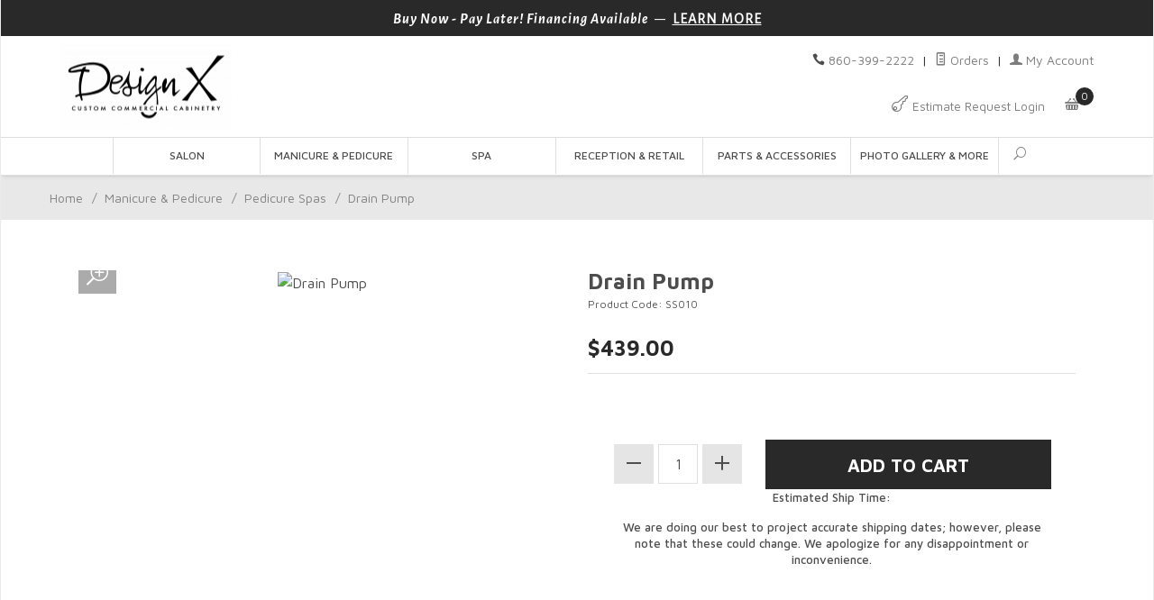

--- FILE ---
content_type: text/html; charset=utf-8
request_url: https://www.salonfurniture.com/equipment/SS010.html
body_size: 16544
content:
<!DOCTYPE html><html lang="en" class="no-js" xmlns:fb="http://ogp.me/ns/fb#"><head><title>Drain Pump: Design X Mfg | Salon Equipment, Salon Furniture, Pedicure Spa</title><script type="text/javascript">
var MMThemeBreakpoints =
[
{
"code":	"mobile",
"name":	"Mobile",
"start":	{
"unit": "px",
"value": ""
}
,
"end":	{
"unit": "em",
"value": "39.999"
}
}
,{
"code":	"tablet",
"name":	"Tablet",
"start":	{
"unit": "px",
"value": ""
}
,
"end":	{
"unit": "em",
"value": "59.999"
}
}
];
</script>
<script type="text/javascript">
var json_url = "https:\/\/www.salonfurniture.com\/mm5\/json.mvc\u003F";
var json_nosessionurl = "https:\/\/www.salonfurniture.com\/mm5\/json.mvc\u003F";
var Store_Code = "S";
</script>
<script type="text/javascript" src="https://www.salonfurniture.com/mm5/clientside.mvc?T=b997659c&amp;Filename=ajax.js" integrity="sha512-hBYAAq3Edaymi0ELd4oY1JQXKed1b6ng0Ix9vNMtHrWb3FO0tDeoQ95Y/KM5z3XmxcibnvbVujqgLQn/gKBRhA==" crossorigin="anonymous"></script>
<script type="text/javascript" src="https://www.salonfurniture.com/mm5/clientside.mvc?T=b997659c&amp;Filename=runtime_ui.js" integrity="sha512-TF1khnhYrwc0BocQ+D0K42iMurzLF+xVudr2jw0RdcCX5Vh9XQJiTdtNw6kTWMuuONWE3RlQk3mikhP8frJkjw==" crossorigin="anonymous"></script>
<script type="text/javascript" src="https://www.salonfurniture.com/mm5/clientside.mvc?T=b997659c&amp;Module_Code=cmp-cssui-searchfield&amp;Filename=runtime.js" integrity="sha512-GT3fQyjPOh3ZvhBeXjc3+okpwb4DpByCirgPrWz6TaihplxQROYh7ilw9bj4wu+hbLgToqAFQuw3SCRJjmGcGQ==" crossorigin="anonymous"></script>
<script type="text/javascript">
var MMSearchField_Search_URL_sep = "https:\/\/www.salonfurniture.com\/SRCH.html\u003FSearch=";
(function( obj, eventType, fn )
{
if ( obj.addEventListener )
{
obj.addEventListener( eventType, fn, false );
}
else if ( obj.attachEvent )
{
obj.attachEvent( 'on' + eventType, fn );
}
})( window, 'mmsearchfield_override', function()
{
MMSearchField.prototype.onMenuAppendHeader = function(){return null;}MMSearchField.prototype.onMenuAppendItem = function( data ){var span;span = newElement( 'span', null, null, null );span.innerHTML = data;return span;}MMSearchField.prototype.onMenuAppendStoreSearch = function( search_value ){var item;item = newElement( 'div', { 'class': 'mm_searchfield_menuitem mm_searchfield_menuitem_storesearch' }, null, null );item.element_text = newTextNode( 'Search store for product "' + search_value + '"', item );return item;}MMSearchField.prototype.onFocus = function( e ) { ; };MMSearchField.prototype.onBlur = function( e ) { ; };
} );
</script>
<base href="https://www.salonfurniture.com/mm5/" /><meta charset="utf-8" /><meta http-equiv="X-UA-Compatible" content="IE=edge" /><meta name="viewport" content="width=device-width, initial-scale=1" /><link rel="canonical" href="https://www.salonfurniture.com/equipment/SS010.html" /><meta name="description" content="Explore our range of manicure tables, pedicure chairs, nail displays, storage solutions, ventilation, stools, and task chairs to elevate your salon experience." />
<link href="../css/css.php" rel="stylesheet" /><style type="text/css">
body
{
background-color: #FFFFFF;
}
</style>
<link href="https://fonts.googleapis.com/css?family=Maven+Pro:400,500,700,900|Alegreya+Sans:400,400italic,700italic" rel="stylesheet" data-norem /><script language="JavaScript">function clientdimensions_cookieIsSet( name ){var i, cookies, cookie_name, values;cookies = document.cookie.split( ';' );for ( i = 0; i < cookies.length; i++ ){values = cookies[ i ].split( '=' );if ( values.length ){cookie_name = values[ 0 ].replace( /^\s+|\s+$/g, '' );if ( name == cookie_name ){return true;}}}return false;}function clientdimensions_getWindowWidth(){if ( window.innerWidth )	return window.innerWidth;else if ( document.documentElement && document.documentElement.clientWidth )	return document.documentElement.clientWidth;else if ( document.body && document.body.clientWidth )	return document.body.clientWidth;}function clientdimensions_getWindowHeight(){if ( window.innerHeight )	return window.innerHeight;else if ( document.documentElement && document.documentElement.clientHeight )	return document.documentElement.clientHeight;else if ( document.body && document.body.clientHeight )	return document.body.clientHeight;}setTimeout( function(){var clientdimensions_reload;clientdimensions_reload = !clientdimensions_cookieIsSet( 'mm-clientdimensions-width' ) || !clientdimensions_cookieIsSet( 'mm-clientdimensions-height' );document.cookie = 'mm-clientdimensions-width=' + clientdimensions_getWindowWidth();document.cookie = 'mm-clientdimensions-height=' + clientdimensions_getWindowHeight();if ( clientdimensions_reload ){if ( window.stop ){window.stop();}location.reload( true );}window.onresize = function( event ){document.cookie = 'mm-clientdimensions-width=' + clientdimensions_getWindowWidth();document.cookie = 'mm-clientdimensions-height=' + clientdimensions_getWindowHeight();}}, 0 );</script><!--[if lt IE 9]><script src="../js/modernizr.js"></script><script src="../js/respond.min.js"></script><![endif]--><script type="text/javascript" src="https://www.salonfurniture.com/mm5/clientside.mvc?T=b997659c&Module_Code=mvga&amp;Filename=mvga.js"></script><link rel="apple-touch-icon" sizes="180x180" href="/apple-touch-icon.png"><link rel="icon" type="image/png" sizes="45x35" href="/fav.png"><link rel="icon" type="image/png" sizes="45x35" href="/fav.png"><link rel="manifest" href="/site.webmanifest"><link rel="mask-icon" href="/safari-pinned-tab.svg" color="#5bbad5"><meta name="msapplication-TileColor" content="#da532c"><meta name="theme-color" content="#ffffff"><script type="text/javascript" src="//ajax.googleapis.com/ajax/libs/jquery/1.7.2/jquery.min.js"></script><!-- Hotjar Tracking Code for www.salonfurniture.com --><script>(function(h,o,t,j,a,r){h.hj=h.hj||function(){(h.hj.q=h.hj.q||[]).push(arguments)};h._hjSettings={hjid:678866,hjsv:6};a=o.getElementsByTagName('head')[0];r=o.createElement('script');r.async=1;r.src=t+h._hjSettings.hjid+j+h._hjSettings.hjsv;a.appendChild(r);})(window,document,'https://static.hotjar.com/c/hotjar-','.js?sv=');</script><link type="text/css" media="all" rel="stylesheet" integrity="sha256-lWOXBr8vqpiy3pliCN1FmPIYkHdcr8Y0nc2BRMranrA= sha384-0K5gx4GPe3B0+RaqthenpKbJBAscHbhUuTd+ZmjJoHkRs98Ms3Pm2S4BvJqkmBdh sha512-wrhf+QxqNNvI+O73Y1XxplLd/Bt2GG2kDlyCGfeByKkupyZlAKZKAHXE2TM9/awtFar6eWl+W9hNO6Mz2QrA6Q==" crossorigin="anonymous" href="https://www.salonfurniture.com/mm5/json.mvc?Store_Code=S&amp;Function=CSSResource_Output&amp;CSSResource_Code=mm-theme-styles&T=90a3ecd1" data-resource-group="modules" data-resource-code="mm-theme-styles" /><meta name="p:domain_verify" content="93ce5c74aac8ba8d88328dc94d316f1e"/><script type="text/javascript" src="https://www.salonfurniture.com/mm5/clientside.mvc?T=b997659c&amp;Filename=runtime.js" integrity="sha512-EiU7WIxWkagpQnQdiP517qf12PSFAddgl4rw2GQi8wZOt6BLZjZIAiX4R53VP0ePnkTricjSB7Edt1Bef74vyg==" crossorigin="anonymous"></script><script type="text/javascript" src="https://www.salonfurniture.com/mm5/clientside.mvc?T=b997659c&amp;Filename=MivaEvents.js" integrity="sha512-bmgSupmJLB7km5aCuKy2K7B8M09MkqICKWkc+0w/Oex2AJv3EIoOyNPx3f/zwF0PZTuNVaN9ZFTvRsCdiz9XRA==" crossorigin="anonymous"></script><script type="text/javascript" src="https://www.salonfurniture.com/mm5/clientside.mvc?T=b997659c&amp;Filename=AttributeMachine.js" integrity="sha512-e2qSTe38L8wIQn4VVmCXg72J5IKMG11e3c1u423hqfBc6VT0zY/aG1c//K/UjMA6o0xmTAyxRmPOfEUlOFFddQ==" crossorigin="anonymous"></script><script>AttributeMachine.prototype.Generate_Discount = function (discount) {var discount_div;discount_div = document.createElement('div');discount_div.innerHTML = discount.descrip + ': ' + discount.formatted_discount;return discount_div;};AttributeMachine.prototype.Generate_Swatch = function (product_code, attribute, option) {this.swatches = document.getElementById('swatch-' + attribute.id);var swatch = document.createElement('li'),wrap = document.createElement('span'),img = document.createElement('img'),span1 = document.createElement('span');span2 = document.createTextNode(option.prompt);img.src = option.image;swatch.setAttribute('alt', option.prompt);swatch.setAttribute('title', option.prompt);swatch.setAttribute('data-code', option.code);swatch.setAttribute('data-color', option.prompt);swatch.appendChild(wrap);wrap.appendChild(img);span1.setAttribute('class', 'swatch-prompt-level');swatch.appendChild(span1);span1.appendChild(span2);return swatch;};AttributeMachine.prototype.oninitializeswatches = function( attributes, possible ){jQuery(".swatches").empty();this.Initialize_Swatches( attributes, possible );jQuery('.swatches li').each(function(){jQuery(this).on('click', function(){jQuery(this).dblclick(); var swatchLabel = jQuery(this).attr('data-color');jQuery(this).parent().parent('.swatches').prev('.selectedswatch').html(swatchLabel);jQuery(this).parents('.swatches').children().find('li').removeClass('swatchactive');jQuery(this).addClass('swatchactive');});});}AttributeMachine.prototype.Swatch_Click = function(input, attribute, option) {var i;//var swatchNameElement = document.getElementById('js-swatch-name');jQuery('.swatches li').each(function(){jQuery(this).on('click', function(){jQuery(this).dblclick(); var swatchLabel = jQuery(this).attr('data-color');jQuery(this).parent().parent('.swatches').prev('.selectedswatch').html(swatchLabel);jQuery(this).parents('.swatches').children().find('li').removeClass('swatchactive');jQuery(this).addClass('swatchactive');});});for (i = 0; i < input.select.options.length; i++) {if (input.select.options[i].value == option.code) {input.select.selectedIndex = i;};};if (attribute.inventory) {this.Attribute_Changed(input);};//swatchNameElement.innerHTML = option.prompt;};</script><script type="text/javascript" src="https://www.salonfurniture.com/mm5/clientside.mvc?T=b997659c&amp;Filename=ImageMachine.js" integrity="sha512-luSn6atUPOw8U8HPV927zNVkcbbDcvbAlaSh/MEWznSCrOzPC2iQVeXSwLabEEn43FBmR6lKN0jhsWKmJR4n1Q==" crossorigin="anonymous"></script><script>var gallery = [],thumbnailIndex = 0;ImageMachine.prototype.ImageMachine_Generate_Thumbnail = function (thumbnail_image, main_image, closeup_image, type_code) {var thumbnail,img;thumbnail = document.createElement('div');thumbnail.className = 'column one-third medium-one-fourth';thumbnail.setAttribute('data-index', thumbnailIndex++);if (typeof(thumbnail_image) == 'string' && thumbnail_image.length > 0) {img = document.createElement('img');img.src = thumbnail_image;thumbnail.appendChild(img);};gallery.push({src: closeup_image,title: 'Drain Pump'});return thumbnail;};</script><meta property="og:title" content="Drain Pump" /><meta property="og:type" content="product" /><meta property="og:image" content="https://www.salonfurniture.com/mm5/graphics/00000001/3/designx-pedicuredrainpump.jpg" /><meta property="og:url" content="https://www.salonfurniture.com/equipment/SS010.html" /><meta property="og:site_name" content="Design X Mfg | Salon Equipment, Salon Furniture, Pedicure Spa" /><meta property="og:description" content="Check out the deal on Drain Pump at Design X Mfg | Salon Equipment, Salon Furniture, Pedicure Spa" /></head><body id="js-PROD" class="boxed prod single-column SS010"><!--[if lt IE 9]> <p class="message closable message-info browsehappy align-center"><a href="#" class="close">&times;</a>You are using an <strong>outdated</strong> browser.<br />Please <a href="http://browsehappy.com/" target="_blank" rel="nofollow">upgrade your browser</a> to improve your experience.</p> <![endif]--><nav class="mobile-menu mobile-menu-left"><div class="row mobile-navigation-header"><a href="https://www.salonfurniture.com/LOGN.html" rel="nofollow" class="column one-third align-center bg-charcoal"><span data-rt-icon="&#x61;"></span><small>ACCOUNT</small></a><a href="https://www.salonfurniture.com/CTUS.html" rel="nofollow" class="column one-third align-center bg-charcoal"><span data-icon="&#xe090;"></span><small>CONTACT</small></a><a href="https://www.salonfurniture.com/BASK.html" rel="nofollow" class="column one-third align-center bg-charcoal"><span data-rt-icon="&#x65;"></span><small>BASKET</small></a></div><form action="https://www.salonfurniture.com/SRCH.html" method="post" class="row mobile-navigation-search"><input type="search" name="Search" value="" placeholder="Search&hellip;" class="column four-fifths bg-transparent" /><button type="submit" class="button button-square column one-fifth bg-transparent"><span data-icon="&#x55;"></span></button></form><div id="js-mobile-navigation" class="mobile-navigation"></div></nav><!-- end mobile-navigation --><div id="js-site-overlay" class="site-overlay"></div><!-- end site-overlay --><div id="js-site-wrapper" class="site-wrapper"><header id="js-header" class="header clearfix"><div class="pre-header clearfix bg-charcoal"><nav class="row wrap"><ul class="align-center"><li class="pre-header--promo">
<span id="promo-message" class="readytheme-banner">
<span class="alegreya bold italic">Buy Now - Pay Later! Financing Available</span> &mdash; <a href="/payment-financing.html" class="alegreya decoration bold uppercase">Learn More</a>
</span>
</li></ul></nav></div><!-- end pre-header --><div id="js-main-header" class="row wrap main-header vertical-align-parent"><ul class="medium-all-hidden no-list mobile-main-header"><li class="column one-sixth toggle-slide-left mobile-menu-button"><span data-icon="&#x61;"></span></li><li class="column two-thirds"><a href="https://www.salonfurniture.com/" title="Design X Mfg | Salon Equipment, Salon Furniture, Pedicure Spa" class="align-center" rel="nofollow"><img src="graphics/00000001/3/DX Custom Commercial Cabinetry Black_190x95.png" alt="Welcome to Design X Manufacturing, Inc." title="Welcome to Design X Manufacturing, Inc." class="header-logo" /></a></li><li id="js-mobile-basket-button" class="column one-sixth nlp mobile-basket-button"><span data-rt-icon="&#x65;" class="bg-charcoal white"><span class="notification bg-charcoal white basket-count">0</span></span></li></ul><a href="https://www.salonfurniture.com/" title="Design X Mfg | Salon Equipment, Salon Furniture, Pedicure Spa" class="column all-hidden medium-all-shown medium-half medium-align-left vertical-align"><img src="graphics/00000001/3/DX Custom Commercial Cabinetry Black_190x95.png" alt="Welcome to Design X Manufacturing, Inc." title="Welcome to Design X Manufacturing, Inc." class="header-logo" /></a><div class="column all-hidden medium-all-shown medium-half align-right"><div class="column whole np service-links case"><span data-icon="&#xe090;"></span> <span class="charcoal font-medium"><span itemprop="telephone"><a href="tel:+1860-399-2222">860-399-2222</a></span> <span class="breadcrumb-border">|</span><a href="https://www.salonfurniture.com/ORHL.html"><span data-rt-icon="&#X68;"></span> Orders</a> <span class="breadcrumb-border">|</span><a href="https://www.salonfurniture.com/LOGN.html"><span data-rt-icon="&#X61;"></span> My Account</a></div><div class="column whole np"><div class="estimate-requests"><a href="https://www.salonfurniture.com/WLST.html" rel="nofollow"><span data-icon="&#xe001;"> </span><span class="align-middle small case"> Estimate Request Login</span></a></div><div class="mini-basket"><a href="https://www.salonfurniture.com/BASK.html" rel="nofollow" id="js-mini-basket"><span data-rt-icon="&#x65;"><span id="js-mini-basket-count" class="notification bg-charcoal white basket-count">0</span></span><span class="align-middle small case"></span></a></div></div></div><div id="js-wish-list-container" class="column whole small-half large-one-third wish-list-container"><div class="row wish-list-content" data-itemcount="0"><h3 class="column whole normal np"><span class="inline-block">Estimate Requests</span></h3><div class="breaker clear"></div><h5 class="column whole align-center">No requests started</h5></div><div class="row"><div class="column whole medium-half np"><a href="https://www.salonfurniture.com/WLAD.html" title="Create a New Estimate" class="button button-block button-medium button-square bg-gray charcoal uppercase">Create New Estimate</a></div><div class="column whole medium-half np"><a href="https://www.salonfurniture.com/WLST.html" title="Estimate Admin" class="button button-block button-medium button-square bg-gray charcoal uppercase">Estimate Admin</a></div></div><div class="row"><div class="column whole button button-square align-center bg-transparent" data-icon="&#x36;"></div></div></div><div id="js-mini-basket-container" class="column whole small-half large-one-third mini-basket-container"><div class="row mini-basket-content" data-itemcount="0" data-subtotal=""><h3 class="column whole normal np"><span class="inline-block"><small>Basket</small></span></h3><div class="breaker clear"></div><h4 class="column whole align-center"><small>Your basket is currently empty.</small></h4></div><div class="row"><div class="column whole button button-square align-center bg-transparent" data-icon="&#x36;"></div></div></div></div><!-- end main-header --><nav id="js-navigation-bar" class="navigation-bar navigation_bar"><div class="row all-hidden medium-all-shown large-all-hidden mobile-navigation-bar"><div class="column one-eighth align-left toggle-slide-left"><span data-icon="&#x61;"> Shop</span></div><div id="js-open-global-search--tablet" class="column one-twelfth float-right open-global-search--tablet"><span data-rt-icon="&#x6a;"></span></div></div><ul id="js-navigation-set" class="navigation-set horizontal-mega-menu" style="text-align: center;"><li class="level-1" style="font-weight: 500; font-size: 12px;"><span><a href="https://www.salonfurniture.com/design/salon.html" target="_self">Salon</a></span><ul><li class="level-2" style="font-weight: 400; font-size: 13px;"><span><a href="https://www.salonfurniture.com/design/salon-seating.html" target="_self">Seating</a></span><ul><li class="level-3"style="font-weight: 400; font-size: 13px;"><span><a href="https://www.salonfurniture.com/design/salon-seating-styling-chairs.html" target="_self">Styling Chairs</a></span></li><li class="level-3"style="font-weight: 400; font-size: 13px;"><span><a href="https://www.salonfurniture.com/design/salon-seating-barber-chairs.html" target="_self">Barber Chairs</a></span></li><li class="level-3"style="font-weight: 400; font-size: 13px;"><span><a href="https://www.salonfurniture.com/design/salon-seating-dryer-chairs.html" target="_self">Dryer Chairs</a></span></li></ul></li><li class="level-2" style="font-weight: 400; font-size: 13px;"><span><a href="https://www.salonfurniture.com/design/salon-stations.html" target="_self">Stations</a></span><ul><li class="level-3"style="font-weight: 400; font-size: 13px;"><span><a href="https://www.salonfurniture.com/design/salon-stations-styling-stations.html" target="_self">Styling Stations</a></span></li><li class="level-3"style="font-weight: 400; font-size: 13px;"><span><a href="https://www.salonfurniture.com/design/salon-stations-wall-mounted-stations.html" target="_self">Wall Mounted Stations</a></span></li><li class="level-3"style="font-weight: 400; font-size: 13px;"><span><a href="https://www.salonfurniture.com/design/salon-stations-island-stations.html" target="_self">Island Stations</a></span></li><li class="level-3"style="font-weight: 400; font-size: 13px;"><span><a href="https://www.salonfurniture.com/design/salon-stations-side-stations.html" target="_self">Side Stations</a></span></li><li class="level-3"style="font-weight: 400; font-size: 13px;"><span><a href="https://www.salonfurniture.com/design/salon-stations-mirrors.html" target="_self">Mirrors</a></span></li></ul></li><li class="level-2" style="font-weight: 400; font-size: 13px;"><span><a href="https://www.salonfurniture.com/design/salon-shampoo-area.html" target="_self">Shampoo Area</a></span><ul><li class="level-3"style="font-weight: 400; font-size: 13px;"><span><a href="https://www.salonfurniture.com/design/salon-shampoo-area-shampoo-wash-units.html" target="_self">Shampoo Wash Units</a></span></li><li class="level-3"style="font-weight: 400; font-size: 13px;"><span><a href="https://www.salonfurniture.com/design/salon-shampoo-area-shampoo-sinks.html" target="_self">Shampoo Sinks</a></span></li><li class="level-3"style="font-weight: 400; font-size: 13px;"><span><a href="https://www.salonfurniture.com/design/salon-shampoo-area-shampoo-back-bars-storage.html" target="_self">Shampoo Back Bars &amp; Storage</a></span></li></ul></li><li class="level-2" style="font-weight: 400; font-size: 13px;"><span><a href="https://www.salonfurniture.com/design/salon-color-storage-processing.html" target="_self">Color Storage &amp; Processing</a></span><ul><li class="level-3"style="font-weight: 400; font-size: 13px;"><span><a href="https://www.salonfurniture.com/design/color-storage-processing-color-bars-storage.html" target="_self">Color Bars &amp; Storage</a></span></li><li class="level-3"style="font-weight: 400; font-size: 13px;"><span><a href="https://www.salonfurniture.com/design/color-storage-processing-dryers-steamers.html" target="_self">Dryers &amp; Steamers</a></span></li><li class="level-3"style="font-weight: 400; font-size: 13px;"><span><a href="https://www.salonfurniture.com/design/color-storage-processing-hair-color-processors.html" target="_self">Hair Color Processors</a></span></li><li class="level-3"style="font-weight: 400; font-size: 13px;"><span><a href="https://www.salonfurniture.com/design/salon-seating-dryer-chairs.html" target="_self">Dryer Chairs</a></span></li></ul></li><li class="level-2" style="font-weight: 400; font-size: 13px;"><span><a href="#" target="_self">Tools &amp; Accessories</a></span><ul><li class="level-3"style="font-weight: 400; font-size: 13px;"><span><a href="https://www.salonfurniture.com/design/stools.html" target="_self">Stools &amp; Task Chairs</a></span></li><li class="level-3"style="font-weight: 400; font-size: 13px;"><span><a href="https://www.salonfurniture.com/design/salon-stations-carts-trolleys.html" target="_self">Carts &amp; Trolleys</a></span></li><li class="level-3"style="font-weight: 400; font-size: 13px;"><span><a href="https://www.salonfurniture.com/design/replacment-parts.html" target="_self">Parts &amp; Accessories</a></span></li></ul></li><li class="level-2" style="font-weight: 400; font-size: 13px;"><span><a href="https://www.salonfurniture.com/design/Ships+fast.html" target="_self">Outlet &amp; Discounted Furniture</a></span></li></ul></li><li class="level-1" style="font-weight: 500; font-size: 12px;"><span><a href="https://www.salonfurniture.com/design/manicure-pedicure.html" target="_self">Manicure &amp; Pedicure</a></span><ul><li class="level-2" style="font-weight: 400; font-size: 13px;"><span><a href="https://www.salonfurniture.com/design/manicure.html" target="_self">Manicure</a></span><ul><li class="level-3"style="font-weight: 400; font-size: 13px;"><span><a href="https://www.salonfurniture.com/design/manicure-tables-bars.html" target="_self">Manicure Tables &amp; Bars</a></span></li><li class="level-3"style="font-weight: 400; font-size: 13px;"><span><a href="https://www.salonfurniture.com/design/stools.html" target="_self">Stools &amp; Task Chairs</a></span></li></ul></li><li class="level-2" style="font-weight: 400; font-size: 13px;"><span><a href="https://www.salonfurniture.com/design/pedicure.html" target="_self">Pedicure</a></span><ul><li class="level-3"style="font-weight: 400; font-size: 13px;"><span><a href="https://www.salonfurniture.com/design/pedicure-chairs.html" target="_self">Pedicure Chairs &amp; Benches</a></span></li><li class="level-3"style="font-weight: 400; font-size: 13px;"><span><a href="https://www.salonfurniture.com/design/pedicure-bowls.html" target="_self">Pedicure Bowls</a></span></li><li class="level-3"style="font-weight: 400; font-size: 13px;"><span><a href="https://www.salonfurniture.com/design/pedicure-technician-stools.html" target="_self">Stools &amp; Task Chairs</a></span></li></ul></li><li class="level-2" style="font-weight: 400; font-size: 13px;"><span><a href="https://www.salonfurniture.com/design/mani-pedi-storage-equipment.html" target="_self">Storage Equipment</a></span><ul><li class="level-3"style="font-weight: 400; font-size: 13px;"><span><a href="https://www.salonfurniture.com/design/nail-displays-storage.html" target="_self">Nail Displays &amp; Storage</a></span></li><li class="level-3"style="font-weight: 400; font-size: 13px;"><span><a href="https://www.salonfurniture.com/design/nail-dryers.html" target="_self">Nail Dryers</a></span></li></ul></li><li class="level-2" style="font-weight: 400; font-size: 13px;"><span><a href="https://www.salonfurniture.com/design/ventilation.html" target="_self">Ventilation</a></span><ul><li class="level-3"style="font-weight: 400; font-size: 13px;"><span><a href="https://www.salonfurniture.com/design/ventilation.html" target="_self">SalonSafe™ FreshAire Ventilation System</a></span></li></ul></li><li class="level-2" style="font-weight: 400; font-size: 13px;"><span><a href="https://www.salonfurniture.com/design/manicure-pedicure-tools-accessories.html" target="_self">Tools &amp; Accessories</a></span><ul><li class="level-3"style="font-weight: 400; font-size: 13px;"><span><a href="https://www.salonfurniture.com/design/nail-salon-lighting.html" target="_self">Nail Salon Lighting</a></span></li><li class="level-3"style="font-weight: 400; font-size: 13px;"><span><a href="https://www.salonfurniture.com/design/mani-pedi-tech-client-stools-seating.html" target="_self">Stools &amp; Task Chairs</a></span></li><li class="level-3"style="font-weight: 400; font-size: 13px;"><span><a href="https://www.salonfurniture.com/design/manicure-pedicure-tools-accessories.html" target="_self">Parts &amp; Accessories</a></span></li></ul></li><li class="level-2" style="font-weight: 400; font-size: 13px;"><span><a href="https://www.salonfurniture.com/design/Ships+fast.html" target="_self">Outlet &amp; Discounted Furniture</a></span></li></ul></li><li class="level-1" style="font-weight: 500; font-size: 12px;"><span><a href="https://www.salonfurniture.com/design/spa.html" target="_self">Spa</a></span><ul><li class="level-2" style="font-weight: 400; font-size: 13px;"><span><a href="https://www.salonfurniture.com/design/spa-skin-care-equipment.html" target="_self">Spa Equipment</a></span><ul><li class="level-3"style="font-weight: 400; font-size: 13px;"><span><a href="https://www.salonfurniture.com/design/skin-care-equipment-spa-treatment-tables.html" target="_self">Treatment Tables &amp; Beds</a></span></li><li class="level-3"style="font-weight: 400; font-size: 13px;"><span><a href="https://www.salonfurniture.com/design/skin-care-equipment-spa-facial-beds.html" target="_self">Portable Tables &amp; Chairs</a></span></li><li class="level-3"style="font-weight: 400; font-size: 13px;"><span><a href="https://www.salonfurniture.com/design/stools.html" target="_self">Stools &amp; Task Chairs</a></span></li><li class="level-3"style="font-weight: 400; font-size: 13px;"><span><a href="https://www.salonfurniture.com/design/skin-care-equipment-carts-trolleys.html" target="_self">Carts &amp; Trolleys</a></span></li></ul></li></ul></li><li class="level-1" style="font-weight: 500; font-size: 12px;"><span><a href="https://www.salonfurniture.com/design/reception-retails.html" target="_self">Reception &amp; Retail</a></span><ul><li class="level-2" style="font-weight: 400; font-size: 13px;"><span><a href="https://www.salonfurniture.com/design/reception-desks.html" target="_self">Reception Desks</a></span><ul><li class="level-3"style="font-weight: 400; font-size: 13px;"><span><a href="https://www.salonfurniture.com/design/reception-desks.html" target="_self">Reception Desks</a></span></li><li class="level-3"style="font-weight: 400; font-size: 13px;"><span><a href="https://www.salonfurniture.com/design/ada-reception-desks.html" target="_self">ADA Reception Desks</a></span></li><li class="level-3"style="font-weight: 400; font-size: 13px;"><span><a href="https://www.salonfurniture.com/design/stools.html" target="_self">Stools &amp; Task Chairs</a></span></li></ul></li><li class="level-2" style="font-weight: 400; font-size: 13px;"><span><a href="https://www.salonfurniture.com/design/displays-storage.html" target="_self">Displays &amp; Storage</a></span><ul><li class="level-3"style="font-weight: 400; font-size: 13px;"><span><a href="https://www.salonfurniture.com/design/retail-displays.html" target="_self">Retail Displays</a></span></li></ul></li><li class="level-2" style="font-weight: 400; font-size: 13px;"><span><a href="https://www.salonfurniture.com/design/reception-seating.html" target="_self">Accent Chairs &amp; Seating</a></span><ul><li class="level-3"style="font-weight: 400; font-size: 13px;"><span><a href="https://www.salonfurniture.com/design/accent-chairs.html" target="_self">Accent Chairs</a></span></li><li class="level-3"style="font-weight: 400; font-size: 13px;"><span><a href="https://www.salonfurniture.com/design/ottomans-benches.html" target="_self">Ottomans &amp; Benches</a></span></li><li class="level-3"style="font-weight: 400; font-size: 13px;"><span><a href="https://www.salonfurniture.com/design/sofas.html" target="_self">Sofas</a></span></li></ul></li></ul></li><li class="level-1" style="font-weight: 500; font-size: 12px;"><span><a href="https://www.salonfurniture.com/design/replacment-parts.html" target="_self">Parts &amp; Accessories</a></span></li><li class="level-1" style="font-weight: 500; font-size: 12px;"><span><a href="/projects/salon-gallery-usa/" target="_self">Photo Gallery &amp; More</a></span><ul><li class="level-2" style="font-weight: 400; font-size: 13px;"><span><a href="#" target="_self">★ Photo Galleries ★</a></span><ul><li class="level-3"style="font-weight: 400; font-size: 13px;"><span><a href="/projects/salon-gallery-usa/" target="_self">★ Project Gallery ★</a></span></li><li class="level-3"style="font-weight: 400; font-size: 13px;"><span><a href="/projects/global-salon-gallery/" target="_self">Global Salon Gallery</a></span></li><li class="level-3"style="font-weight: 400; font-size: 13px;"><span><a href="/projects/design-x-scrapbook-gallery/" target="_self">Scrapbook Gallery</a></span></li><li class="level-3"style="font-weight: 400; font-size: 13px;"><span><a href="/projects/furniture-manufacturing-gallery" target="_self">★ Furniture Gallery ★</a></span></li></ul></li><li class="level-2" style="font-weight: 400; font-size: 13px;"><span><a href="#" target="_self">About</a></span><ul><li class="level-3"style="font-weight: 400; font-size: 13px;"><span><a href="https://www.salonfurniture.com/design-x-history.html" target="_self">About Us</a></span></li><li class="level-3"style="font-weight: 400; font-size: 13px;"><span><a href="https://www.salonfurniture.com/projects/" target="_self">Blog</a></span></li></ul></li><li class="level-2" style="font-weight: 400; font-size: 13px;"><span><a href="#" target="_self">Policies</a></span><ul><li class="level-3"style="font-weight: 400; font-size: 13px;"><span><a href="https://www.salonfurniture.com/warranty.html" target="_self">Warranty</a></span></li><li class="level-3"style="font-weight: 400; font-size: 13px;"><span><a href="https://www.salonfurniture.com/FAQS.html" target="_self">FAQ</a></span></li><li class="level-3"style="font-weight: 400; font-size: 13px;"><span><a href="https://www.salonfurniture.com/privacy-policy.html" target="_self">Your Privacy</a></span></li><li class="level-3"style="font-weight: 400; font-size: 13px;"><span><a href="https://www.salonfurniture.com/cookie-policy.html" target="_self">Cookie Policy</a></span></li></ul></li><li class="level-2" style="font-weight: 400; font-size: 13px;"><span><a href="#" target="_self">Services</a></span><ul><li class="level-3"style="font-weight: 400; font-size: 13px;"><span><a href="https://www.salonfurniture.com/payment-financing.html" target="_self">Financing</a></span></li><li class="level-3"style="font-weight: 400; font-size: 13px;"><span><a href="https://www.salonfurniture.com/design-build-services.html" target="_self">Design &amp; Build</a></span></li><li class="level-3"style="font-weight: 400; font-size: 13px;"><span><a href="https://www.salonfurniture.com/visit-our-showroom.html" target="_self">Visit Our Showroom</a></span></li><li class="level-3"style="font-weight: 400; font-size: 13px;"><span><a href="https://www.salonfurniture.com/CTUS.html" target="_self">Contact Us</a></span></li><li class="level-3"style="font-weight: 400; font-size: 13px;"><span><a href="https://www.salonfurniture.com/shipping-policies.html" target="_self">Shipping</a></span></li><li class="level-3"style="font-weight: 400; font-size: 13px;"><span><a href="https://www.salonfurniture.com/returns-policies.html" target="_self">Returns</a></span></li></ul></li></ul></li><li id="js-open-global-search" class="level-3 open-global-search"><a href="https://www.salonfurniture.com/mm5/merchant.mvc?Screen=SRCH" data-rt-icon="&#x6a;" style="text-align: center;"></a></li></ul><div class="row"><form action="https://www.salonfurniture.com/SRCH.html" method="post" id="js-global-search" class="column whole medium-whole bg-white nrp global-search hide"><input type="search" name="Search" value="" placeholder="Search&hellip;" class="bg-transparent nb input-large-font" style="text-align: auto; font-size: 15px; margin: 10px 0px 10px;"/><button type="submit" class="button button-square bg-transparent nb np button-medium-font" data-rt-icon="&#x6a;"style="text-align: auto; font-size: 15px; margin: 10px 0px 10px;"></button></form></div></nav><!-- end navigation-bar --></header><!-- end header --><main><div class="row breadcrumbs"><nav class="column whole wrap float-none large-np"><ul><li><a href="https://www.salonfurniture.com/SFNT.html" title="Home" class="breadcrumb-home">Home</a><span class="breadcrumb-border">&#47;</span></li><li class="manicure-pedicure"><a href="https://www.salonfurniture.com/design/manicure-pedicure.html" title="Manicure & Pedicure">Manicure & Pedicure</a><span class="breadcrumb-border">&#47;</span></li><li class="pedicure"><a href="https://www.salonfurniture.com/design/pedicure.html" title="Pedicure Spas">Pedicure Spas</a><span class="breadcrumb-border">&#47;</span></li><li class="SS010"><span class="current-item SS010">Drain Pump</span></li></ul></nav></div><!-- end breadcrumbs --><div class="wrap"><div class="row"><div class="breaker"></div><div class="column-right column whole push-none large-three-fourths large-push-one-fourth x-large-four-fifths x-large-push-one-fifth large-nrp"><div class="main-content">	<div class="row hdft-header"></div><div class="row prod-ctgy-hdft-header"></div><div class="row bg-white product-information"><div class="column whole medium-all-hidden"><h1 class="nm"><span class="normal">Drain Pump</span></h1><small>SS010</small><div class="breaker"></div><div id="js-price-value" class="h3 charcoal nm" data-base-price="439">$439.00</div><div id="js-product-discounts"></div></div><div class="column whole medium-half product-information--images"><span class="flag flag--"><span data-icon="&#x54;" id="js-main-image-zoom" class="main-image" data-index="0"><img src="graphics/en-US/cssui/blank.gif" alt="Drain Pump" title="Drain Pump" id="js-main-image" data-image="graphics/00000001/3/designx-pedicuredrainpump.jpg" /></span></span><div class="row thumbnail-wrapper"><div id="js-thumbnails" class="column whole large-three-forths np thumbnails"></div></div><script type="text/javascript">var image_data8393 = [
{
"type_code":	"main",
"image_data":
[
"graphics\/00000001\/3\/designx-pedicuredrainpump.jpg",
"graphics\/00000001\/3\/designx-pedicuredrainpump_87x130.jpg",
"graphics\/00000001\/3\/designx-pedicuredrainpump.jpg"
]
}
,{
"type_code":	"",
"image_data":
[
"graphics\/00000001\/3\/designx-pedicuredrainpump-img2.jpg",
"graphics\/00000001\/3\/designx-pedicuredrainpump-img2_87x130.jpg",
"graphics\/00000001\/3\/designx-pedicuredrainpump-img2.jpg"
]
}
,{
"type_code":	"",
"image_data":
[
"graphics\/00000001\/2\/sanishower2_600x600.png",
"graphics\/00000001\/2\/sanishower2_100x100.png",
"graphics\/00000001\/2\/sanishower2.png"
]
}
,{
"type_code":	"",
"image_data":
[
"graphics\/00000001\/2\/sanishower3_600x600.png",
"graphics\/00000001\/2\/sanishower3_100x100.png",
"graphics\/00000001\/2\/sanishower3.png"
]
}
]
var im8393 = new ImageMachine( 'SS010', 0, 'js-main-image', 'js-thumbnails', 'js-closeup-container', 'js-closeup-image', 'js-closeup-close', '', 'B', 600, 900, 1, 'B', 1000, 1300, 1, 100, 130, 1, '' );
im8393.oninitialize( image_data8393 );
</script></div><!-- end product-information--images --><div class="column whole medium-half product-information--purchase"><div id="js-processing-purchase" class="processing-purchase"><img src="../images/img_ajax_processing.gif" alt="Processing..." title="Processing..." /></div><div id="js-purchase-message" class="message message-warning purchase-message"></div><form method="post" action="https://www.salonfurniture.com/BASK.html" name="add" id="js-purchase-product"><input type="hidden" name="Old_Screen" value="PROD" /><input type="hidden" name="Old_Search" value="" /><input type="hidden" name="Action" value="ADPR" /><input type="hidden" name="Product_Code" value="SS010" /><input type="hidden" name="Category_Code" value="pedicure" /><input type="hidden" name="Offset" value="" /><input type="hidden" name="AllOffset" value="" /><input type="hidden" name="CatListingOffset" value="" /><input type="hidden" name="RelatedOffset" value="" /><input type="hidden" name="SearchOffset" value="" /><div class="row"><div id="js-product-attributes" class="column whole product-attributes"><input type="hidden" name="Product_Attribute_Count" value="0" id="js-product-attribute-count" /></div></div><div class="row corners add-to-cart-wrap bg-white"><div class="column whole small-half medium-whole large-two-fifths x-large-three-tenths"><div class="row quantity-wrap align-center"><div class="column whole np"><span id="js-decrease-quantity" class="bg-gray decrease-quantity" unselectable="on" data-rt-icon="&#x67;"></span><input type="tel" name="Quantity" value="1" id="l-quantity" class="align-center" /><span id="js-increase-quantity" class="bg-gray increase-quantity" unselectable="on" data-rt-icon="&#x69;"></span></div></div></div><div class="column whole small-half medium-whole large-three-fifths x-large-seven-tenths"><div class="breaker small-all-hidden medium-all-shown large-all-hidden"></div><input type="submit" value="Add to Cart" id="js-add-to-cart" class="button button-block button-square uppercase add-to-cart bg-charcoal bold" /></div><p class="NOT ISNULL l.settings:product:customfield_values:customfields:ETA" style="margin-bottom: 0px; line-height: 1.42; margin-top: 15px; font-weight: 500; font-size: 13px; text-align: center;">Estimated Ship Time: <b></b><br></p><p class="column whole np estimate-desc" style="margin-bottom: 0px; line-height: 1.42; margin-top: 15px; font-weight: 500; font-size: 13px; text-align: center;">We are doing our best to project accurate shipping dates; however, please note that these could change. We apologize for any disappointment or inconvenience.</p><div class="breaker"></div></div></div></form><div class="breaker"></div></div><div class="column whole np product-information--description"><hr noshade /><h4 class="nm uppercase">Product Details</h4><hr noshade /></div></div><div style="font-size: 13px;"><p class="MsoNormal"style="margin-bottom: 0px; line-height: 1.42; margin-top: 15px; font-weight: 400; font-size: 13px; text-align: left;">Product Code: SS010</b><br><p class="NOT ISNULL l.settings:product:customfield_values:customfields:Dimensions" style="margin-bottom: 0px; line-height: 1.42; margin-top: 15px; font-weight: 400; font-size: 13px; text-align: left;">Dimensions: height: 5 3/4" x width: 13" x depth: 6 1/2"</b><br></p><div class="breaker"></div><p class="MsoNormal" style="font-size: 15px; color: rgb(0, 0, 0);"><b style="font-size: 15px; color: rgb(0, 0, 0);">DESCRIPTION</b><o:p style="font-size: 15px;"></o:p></p><p class="MsoNormal" style="font-size: 13px; color: rgb(0, 0, 0);">If you’ve been looking for a small yet mighty discharge pump
for your pedicure chair, the Sanishower is the go-to.&nbsp;This discharge pump
works with any pedicure chair and includes a built-in check valve for backflow
prevention. A discharge pump is necessary when drain water must travel against
gravity.&nbsp;This compact yet durable gray water pump unit will move gray
water away from your&nbsp;pedicure up to&nbsp;12 feet vertical and/or 100 feet
horizontal.&nbsp;Check with your plumber before purchasing a pedicure chair to
see if a discharge pump will be required.<o:p></o:p></p><p class="MsoNormal" style="font-size: 15px; color: rgb(0, 0, 0);"><b style="font-size: 15px; color: rgb(0, 0, 0);">HOW IT WORKS</b><o:p style="font-size: 15px;"></o:p></p><p class="MsoNormal" style="font-size: 13px; color: rgb(0, 0, 0);">The inside of the Sanishower is comprised of a pressure
chamber, which starts and stops the unit, and the motor, which drives the pump.
When the water enters the Sanishower, it activates a micro switch in the
pressure chamber, which in turn starts the motor.&nbsp; The motor is sealed for
life in an oil-filled enclosure.&nbsp; A spindle/shaft drives the impeller and
therefore the moving parts are kept to an absolute minimum.&nbsp; Water enters
the chamber and is pumped away into the sanitary sewer.&nbsp;&nbsp;<o:p></o:p></p><p class="MsoNormal" style="font-size: 13px; color: rgb(0, 0, 0);">The unit pumps the effluent upward to 12 feet and/or 100
feet horizontally (with gravity fall).&nbsp; Once the water is discharged and
the water level in the container goes down, the micro switch deactivates the
unit until water enters the unit again.&nbsp; A normal operating cycle for the
Sanishower can be as short as 2 - 10 seconds depending upon the discharge pipe
run configuration; power consumption is therefore minimal.<o:p></o:p></p><p class="MsoNormal" style="font-size: 13px; color: rgb(0, 0, 0);">In addition to sinks, the Sanishower will also accept and
discharge the wastewater from a variety of other sanitary fixtures such as a
shower, a urinal, etc.&nbsp; When adding a shower, a base will have to be
constructed.&nbsp; This base should be made from a 2" x 6" (minimum)
on edge, to allow for the installation of a P-trap and the required 1/4” per
foot gravity flow towards the pump unit.<o:p></o:p></p><p class="MsoNormal" style="font-size: 13px; color: rgb(0, 0, 0);">The discharge elbow on the side of the Sanishower can be
rotated 360 degrees to fit any type of installation required.&nbsp; A
non-return valve, which comes already assembled on the discharge elbow,
prevents back flow into the unit.<o:p></o:p></p><p class="MsoNormal" style="font-size: 13px; color: rgb(0, 0, 0);">This unit has been designed with a vent output on the top of
the unit.&nbsp; All plumbing codes require a connection to a vent system.&nbsp;
Please note that the vent system should be a two-way air vent.&nbsp; It is also
highly recommended that the drain pump be connected to a Ground Fault
Interrupter (GFI) circuit.<o:p></o:p></p><p class="MsoNormal" style="font-size: 13px; color: rgb(0, 0, 0);">The Sanishower is small enough to fit comfortably inside a cabinet
or pedicure chair. Due to the quiet operation and ease of installation, they
have become a favorite for salon owners.<o:p></o:p></p><p class="MsoNormal" style="font-size: 13px; color: rgb(0, 0, 0);">

















</p><p class="MsoNormal" style="text-align: center; font-size: 13px; color: rgb(0, 0, 0);"><b style="font-size: 13px; color: rgb(0, 0, 0);">The Sanishower has been certified to American and
Canadian Standards.&nbsp; Electrical standard UL 778, CA:&nbsp; Electrical
standard CSA C22.2&nbsp;</b><o:p></o:p></p><p class="MsoNormal" style="font-size: 15px; color: rgb(0, 0, 0);"><span style="font-weight: bold; font-size: 15px; color: rgb(0, 0, 0);">TECHNICAL SPECIFICATIONS</span></p><p class="MsoNormal"></p><ul style="font-size: 13px; color: rgb(0, 0, 0);"><li style="font-size: 13px; color: rgb(0, 0, 0);"><span style="font-weight: bold;">Max. horizontal discharge</span>: 12 ft<br></li><li style="font-size: 13px; color: rgb(0, 0, 0);"><span style="font-weight: bold; font-size: 13px; color: rgb(0, 0, 0);">Max. vertical discharge</span>: 100 ft</li><li style="font-size: 13px; color: rgb(0, 0, 0);"><span style="font-weight: bold; font-size: 13px; color: rgb(0, 0, 0);">Voltage</span>: 120 V</li><li style="font-size: 13px; color: rgb(0, 0, 0);"><span style="font-weight: bold; font-size: 13px; color: rgb(0, 0, 0);">Frequency</span>: 60 Hz</li><li style="font-size: 13px; color: rgb(0, 0, 0);"><span style="font-weight: bold; font-size: 13px; color: rgb(0, 0, 0);">Amperage</span>: 5.5 Amps (Max)</li><li style="font-size: 13px; color: rgb(0, 0, 0);"><span style="font-weight: bold; font-size: 13px; color: rgb(0, 0, 0);">Motor</span>: 0.2 HP oil-filled thermally protected motor</li><li style="font-size: 13px; color: rgb(0, 0, 0);"><span style="font-weight: bold; font-size: 13px; color: rgb(0, 0, 0);">Capacitor rating</span>: 25 microfarad</li><li style="font-size: 13px; color: rgb(0, 0, 0);"><span style="font-weight: bold; font-size: 13px; color: rgb(0, 0, 0);">Operating temperature</span>: 104°F (110°F Max.)</li><li style="font-size: 13px; color: rgb(0, 0, 0);"><span style="font-weight: bold; font-size: 13px; color: rgb(0, 0, 0);">Power cord length</span>: 48–1/2”</li><li style="font-size: 13px; color: rgb(0, 0, 0);"><span style="font-weight: bold; font-size: 13px; color: rgb(0, 0, 0);">Noise level (measured at 3 ft.)</span>: ≤ 44 dBA (Lp)</li><li style="font-size: 13px; color: rgb(0, 0, 0);"><span style="font-weight: bold; font-size: 13px; color: rgb(0, 0, 0);">Discharge pipe diameter</span>: 3 ⁄ 4” or 1”</li><li style="font-size: 13px; color: rgb(0, 0, 0);"><span style="font-weight: bold; font-size: 13px; color: rgb(0, 0, 0);">Discharge rate a</span><span style="font-weight: bold;"><span style="font-size: 13px; color: rgb(0, 0, 0);">t&nbsp;</span>12 Ft</span>: 14 GPM</li><li style="font-size: 13px; color: rgb(0, 0, 0);"><span style="font-weight: bold; font-size: 13px; color: rgb(0, 0, 0);">Discharge rate at 3 ft</span>: 20 GPM</li><li style="font-size: 13px; color: rgb(0, 0, 0);"><span style="font-weight: bold; font-size: 13px; color: rgb(0, 0, 0);">Shut-off head</span>: 26 ft</li><li style="font-size: 13px; color: rgb(0, 0, 0);"><span style="font-weight: bold; font-size: 13px; color: rgb(0, 0, 0);">Normal running time</span>: 3-5 seconds (Short bursts)</li><li style="font-size: 13px; color: rgb(0, 0, 0);"><span style="font-weight: bold; font-size: 13px; color: rgb(0, 0, 0);">Capacity</span>: 0.9 gallons / 3.4 liters</li><li style="font-size: 13px; color: rgb(0, 0, 0);"><span style="font-weight: bold; font-size: 13px; color: rgb(0, 0, 0);">Inlets diameters</span>: 2” (sides)</li><li style="font-size: 13px; color: rgb(0, 0, 0);"><span style="font-weight: bold; font-size: 13px; color: rgb(0, 0, 0);">Type of activation</span>: Membrane/microswitch</li><li style="font-size: 13px; color: rgb(0, 0, 0);"><span style="font-weight: bold; font-size: 13px; color: rgb(0, 0, 0);">Shower/bath base height</span>: 5” min</li><li style="font-size: 13px; color: rgb(0, 0, 0);"><span style="font-weight: bold; font-size: 13px; color: rgb(0, 0, 0);">Weight</span>: 12 lbs. / 5.4 kg</li><li style="font-size: 13px; color: rgb(0, 0, 0);"><span style="font-size: 13px; line-height: 107%; color: rgb(0, 0, 0);"><span style="font-weight: bold; font-size: 13px; color: rgb(0, 0, 0);">Certifying agencies</span><span style="font-size: 13px; color: rgb(0, 0, 0);">: CSA (IPC, NSPC)</span></span></li></ul><o:p></o:p><p></p><p class="MsoNormal"><o:p></o:p></p><p class="MsoNormal"><o:p></o:p></p><p class="MsoNormal"><o:p></o:p></p><p class="MsoNormal"><o:p></o:p></p><p class="MsoNormal"><o:p></o:p></p><p class="MsoNormal"><o:p></o:p></p><p class="MsoNormal"><o:p></o:p></p><p class="MsoNormal"><o:p></o:p></p><p class="MsoNormal"><o:p></o:p></p><p class="MsoNormal"><o:p></o:p></p><p class="MsoNormal"><o:p></o:p></p><p class="MsoNormal"><o:p></o:p></p><p class="MsoNormal"><o:p></o:p></p><p class="MsoNormal"><o:p></o:p></p><p class="MsoNormal"><o:p></o:p></p><p class="MsoNormal"><o:p></o:p></p><p class="MsoNormal"><o:p></o:p></p><p class="MsoNormal"><o:p></o:p></p><p class="MsoNormal"><o:p></o:p></p><p class="MsoNormal"><o:p></o:p></p></div><!-- end product-information--description --></div><!-- end product-information--purchase --></div></div><!-- end product-information --><script>if (typeof am8393 !== 'undefined') {var attrMachCall = am8393;};</script><div class="row prod-ctgy-hdft-footer"></div><div class="row hdft-footer"><div class="breaker"></div><div class="breaker"></div></div><!-- Google Rich Snippets --><div itemscope itemtype="https://schema.org/Product"><meta itemprop="name" content="Drain Pump" /><meta itemprop="mpn" content="SS010" /><meta itemprop="image" content="https://www.salonfurniture.com/mm5/graphics/00000001/3/designx-pedicuredrainpump.jpg" /><meta itemprop="url" content="https://www.salonfurniture.com/equipment/SS010.html"/><meta itemprop="category" content="Pedicure Spas" /><meta itemprop="sku" content="SS010" /><!-- <meta itemprop="price" content="$439.00" /> --><meta itemprop="description" content="&lt;p class=&quot;MsoNormal&quot; style=&quot;font-size: 15px; color: rgb&#40;0, 0, 0&#41;;&quot;&gt;&lt;b style=&quot;font-size: 15px; color: rgb&#40;0, 0, 0&#41;;&quot;&gt;DESCRIPTION&lt;/b&gt;&lt;o:p style=&quot;font-size: 15px;&quot;&gt;&lt;/o:p&gt;&lt;/p&gt;&lt;p class=&quot;MsoNormal&quot; style=&quot;font-size: 13px; color: rgb&#40;0, 0, 0&#41;;&quot;&gt;If you’ve been looking for a small yet mighty discharge pump
for your pedicure chair, the Sanishower is the go-to.&amp;nbsp;This discharge pump
works with any pedicure chair and includes a built-in check valve for backflow
prevention. A discharge pump is necessary when drain water must travel against
gravity.&amp;nbsp;This compact yet durable gray water pump unit will move gray
water away from your&amp;nbsp;pedicure up to&amp;nbsp;12 feet vertical and/or 100 feet
horizontal.&amp;nbsp;Check with your plumber before purchasing a pedicure chair to
see if a discharge pump will be required.&lt;o:p&gt;&lt;/o:p&gt;&lt;/p&gt;&lt;p class=&quot;MsoNormal&quot; style=&quot;font-size: 15px; color: rgb&#40;0, 0, 0&#41;;&quot;&gt;&lt;b style=&quot;font-size: 15px; color: rgb&#40;0, 0, 0&#41;;&quot;&gt;HOW IT WORKS&lt;/b&gt;&lt;o:p style=&quot;font-size: 15px;&quot;&gt;&lt;/o:p&gt;&lt;/p&gt;&lt;p class=&quot;MsoNormal&quot; style=&quot;font-size: 13px; color: rgb&#40;0, 0, 0&#41;;&quot;&gt;The inside of the Sanishower is comprised of a pressure
chamber, which starts and stops the unit, and the motor, which drives the pump.
When the water enters the Sanishower, it activates a micro switch in the
pressure chamber, which in turn starts the motor.&amp;nbsp; The motor is sealed for
life in an oil-filled enclosure.&amp;nbsp; A spindle/shaft drives the impeller and
therefore the moving parts are kept to an absolute minimum.&amp;nbsp; Water enters
the chamber and is pumped away into the sanitary sewer.&amp;nbsp;&amp;nbsp;&lt;o:p&gt;&lt;/o:p&gt;&lt;/p&gt;&lt;p class=&quot;MsoNormal&quot; style=&quot;font-size: 13px; color: rgb&#40;0, 0, 0&#41;;&quot;&gt;The unit pumps the effluent upward to 12 feet and/or 100
feet horizontally &#40;with gravity fall&#41;.&amp;nbsp; Once the water is discharged and
the water level in the container goes down, the micro switch deactivates the
unit until water enters the unit again.&amp;nbsp; A normal operating cycle for the
Sanishower can be as short as 2 - 10 seconds depending upon the discharge pipe
run configuration; power consumption is therefore minimal.&lt;o:p&gt;&lt;/o:p&gt;&lt;/p&gt;&lt;p class=&quot;MsoNormal&quot; style=&quot;font-size: 13px; color: rgb&#40;0, 0, 0&#41;;&quot;&gt;In addition to sinks, the Sanishower will also accept and
discharge the wastewater from a variety of other sanitary fixtures such as a
shower, a urinal, etc.&amp;nbsp; When adding a shower, a base will have to be
constructed.&amp;nbsp; This base should be made from a 2&quot; x 6&quot; &#40;minimum&#41;
on edge, to allow for the installation of a P-trap and the required 1/4” per
foot gravity flow towards the pump unit.&lt;o:p&gt;&lt;/o:p&gt;&lt;/p&gt;&lt;p class=&quot;MsoNormal&quot; style=&quot;font-size: 13px; color: rgb&#40;0, 0, 0&#41;;&quot;&gt;The discharge elbow on the side of the Sanishower can be
rotated 360 degrees to fit any type of installation required.&amp;nbsp; A
non-return valve, which comes already assembled on the discharge elbow,
prevents back flow into the unit.&lt;o:p&gt;&lt;/o:p&gt;&lt;/p&gt;&lt;p class=&quot;MsoNormal&quot; style=&quot;font-size: 13px; color: rgb&#40;0, 0, 0&#41;;&quot;&gt;This unit has been designed with a vent output on the top of
the unit.&amp;nbsp; All plumbing codes require a connection to a vent system.&amp;nbsp;
Please note that the vent system should be a two-way air vent.&amp;nbsp; It is also
highly recommended that the drain pump be connected to a Ground Fault
Interrupter &#40;GFI&#41; circuit.&lt;o:p&gt;&lt;/o:p&gt;&lt;/p&gt;&lt;p class=&quot;MsoNormal&quot; style=&quot;font-size: 13px; color: rgb&#40;0, 0, 0&#41;;&quot;&gt;The Sanishower is small enough to fit comfortably inside a cabinet
or pedicure chair. Due to the quiet operation and ease of installation, they
have become a favorite for salon owners.&lt;o:p&gt;&lt;/o:p&gt;&lt;/p&gt;&lt;p class=&quot;MsoNormal&quot; style=&quot;font-size: 13px; color: rgb&#40;0, 0, 0&#41;;&quot;&gt;

















&lt;/p&gt;&lt;p class=&quot;MsoNormal&quot; style=&quot;text-align: center; font-size: 13px; color: rgb&#40;0, 0, 0&#41;;&quot;&gt;&lt;b style=&quot;font-size: 13px; color: rgb&#40;0, 0, 0&#41;;&quot;&gt;The Sanishower has been certified to American and
Canadian Standards.&amp;nbsp; Electrical standard UL 778, CA:&amp;nbsp; Electrical
standard CSA C22.2&amp;nbsp;&lt;/b&gt;&lt;o:p&gt;&lt;/o:p&gt;&lt;/p&gt;&lt;p class=&quot;MsoNormal&quot; style=&quot;font-size: 15px; color: rgb&#40;0, 0, 0&#41;;&quot;&gt;&lt;span style=&quot;font-weight: bold; font-size: 15px; color: rgb&#40;0, 0, 0&#41;;&quot;&gt;TECHNICAL SPECIFICATIONS&lt;/span&gt;&lt;/p&gt;&lt;p class=&quot;MsoNormal&quot;&gt;&lt;/p&gt;&lt;ul style=&quot;font-size: 13px; color: rgb&#40;0, 0, 0&#41;;&quot;&gt;&lt;li style=&quot;font-size: 13px; color: rgb&#40;0, 0, 0&#41;;&quot;&gt;&lt;span style=&quot;font-weight: bold;&quot;&gt;Max. horizontal discharge&lt;/span&gt;: 12 ft&lt;br&gt;&lt;/li&gt;&lt;li style=&quot;font-size: 13px; color: rgb&#40;0, 0, 0&#41;;&quot;&gt;&lt;span style=&quot;font-weight: bold; font-size: 13px; color: rgb&#40;0, 0, 0&#41;;&quot;&gt;Max. vertical discharge&lt;/span&gt;: 100 ft&lt;/li&gt;&lt;li style=&quot;font-size: 13px; color: rgb&#40;0, 0, 0&#41;;&quot;&gt;&lt;span style=&quot;font-weight: bold; font-size: 13px; color: rgb&#40;0, 0, 0&#41;;&quot;&gt;Voltage&lt;/span&gt;: 120 V&lt;/li&gt;&lt;li style=&quot;font-size: 13px; color: rgb&#40;0, 0, 0&#41;;&quot;&gt;&lt;span style=&quot;font-weight: bold; font-size: 13px; color: rgb&#40;0, 0, 0&#41;;&quot;&gt;Frequency&lt;/span&gt;: 60 Hz&lt;/li&gt;&lt;li style=&quot;font-size: 13px; color: rgb&#40;0, 0, 0&#41;;&quot;&gt;&lt;span style=&quot;font-weight: bold; font-size: 13px; color: rgb&#40;0, 0, 0&#41;;&quot;&gt;Amperage&lt;/span&gt;: 5.5 Amps &#40;Max&#41;&lt;/li&gt;&lt;li style=&quot;font-size: 13px; color: rgb&#40;0, 0, 0&#41;;&quot;&gt;&lt;span style=&quot;font-weight: bold; font-size: 13px; color: rgb&#40;0, 0, 0&#41;;&quot;&gt;Motor&lt;/span&gt;: 0.2 HP oil-filled thermally protected motor&lt;/li&gt;&lt;li style=&quot;font-size: 13px; color: rgb&#40;0, 0, 0&#41;;&quot;&gt;&lt;span style=&quot;font-weight: bold; font-size: 13px; color: rgb&#40;0, 0, 0&#41;;&quot;&gt;Capacitor rating&lt;/span&gt;: 25 microfarad&lt;/li&gt;&lt;li style=&quot;font-size: 13px; color: rgb&#40;0, 0, 0&#41;;&quot;&gt;&lt;span style=&quot;font-weight: bold; font-size: 13px; color: rgb&#40;0, 0, 0&#41;;&quot;&gt;Operating temperature&lt;/span&gt;: 104°F &#40;110°F Max.&#41;&lt;/li&gt;&lt;li style=&quot;font-size: 13px; color: rgb&#40;0, 0, 0&#41;;&quot;&gt;&lt;span style=&quot;font-weight: bold; font-size: 13px; color: rgb&#40;0, 0, 0&#41;;&quot;&gt;Power cord length&lt;/span&gt;: 48–1/2”&lt;/li&gt;&lt;li style=&quot;font-size: 13px; color: rgb&#40;0, 0, 0&#41;;&quot;&gt;&lt;span style=&quot;font-weight: bold; font-size: 13px; color: rgb&#40;0, 0, 0&#41;;&quot;&gt;Noise level &#40;measured at 3 ft.&#41;&lt;/span&gt;: ≤ 44 dBA &#40;Lp&#41;&lt;/li&gt;&lt;li style=&quot;font-size: 13px; color: rgb&#40;0, 0, 0&#41;;&quot;&gt;&lt;span style=&quot;font-weight: bold; font-size: 13px; color: rgb&#40;0, 0, 0&#41;;&quot;&gt;Discharge pipe diameter&lt;/span&gt;: 3 ⁄ 4” or 1”&lt;/li&gt;&lt;li style=&quot;font-size: 13px; color: rgb&#40;0, 0, 0&#41;;&quot;&gt;&lt;span style=&quot;font-weight: bold; font-size: 13px; color: rgb&#40;0, 0, 0&#41;;&quot;&gt;Discharge rate a&lt;/span&gt;&lt;span style=&quot;font-weight: bold;&quot;&gt;&lt;span style=&quot;font-size: 13px; color: rgb&#40;0, 0, 0&#41;;&quot;&gt;t&amp;nbsp;&lt;/span&gt;12 Ft&lt;/span&gt;: 14 GPM&lt;/li&gt;&lt;li style=&quot;font-size: 13px; color: rgb&#40;0, 0, 0&#41;;&quot;&gt;&lt;span style=&quot;font-weight: bold; font-size: 13px; color: rgb&#40;0, 0, 0&#41;;&quot;&gt;Discharge rate at 3 ft&lt;/span&gt;: 20 GPM&lt;/li&gt;&lt;li style=&quot;font-size: 13px; color: rgb&#40;0, 0, 0&#41;;&quot;&gt;&lt;span style=&quot;font-weight: bold; font-size: 13px; color: rgb&#40;0, 0, 0&#41;;&quot;&gt;Shut-off head&lt;/span&gt;: 26 ft&lt;/li&gt;&lt;li style=&quot;font-size: 13px; color: rgb&#40;0, 0, 0&#41;;&quot;&gt;&lt;span style=&quot;font-weight: bold; font-size: 13px; color: rgb&#40;0, 0, 0&#41;;&quot;&gt;Normal running time&lt;/span&gt;: 3-5 seconds &#40;Short bursts&#41;&lt;/li&gt;&lt;li style=&quot;font-size: 13px; color: rgb&#40;0, 0, 0&#41;;&quot;&gt;&lt;span style=&quot;font-weight: bold; font-size: 13px; color: rgb&#40;0, 0, 0&#41;;&quot;&gt;Capacity&lt;/span&gt;: 0.9 gallons / 3.4 liters&lt;/li&gt;&lt;li style=&quot;font-size: 13px; color: rgb&#40;0, 0, 0&#41;;&quot;&gt;&lt;span style=&quot;font-weight: bold; font-size: 13px; color: rgb&#40;0, 0, 0&#41;;&quot;&gt;Inlets diameters&lt;/span&gt;: 2” &#40;sides&#41;&lt;/li&gt;&lt;li style=&quot;font-size: 13px; color: rgb&#40;0, 0, 0&#41;;&quot;&gt;&lt;span style=&quot;font-weight: bold; font-size: 13px; color: rgb&#40;0, 0, 0&#41;;&quot;&gt;Type of activation&lt;/span&gt;: Membrane/microswitch&lt;/li&gt;&lt;li style=&quot;font-size: 13px; color: rgb&#40;0, 0, 0&#41;;&quot;&gt;&lt;span style=&quot;font-weight: bold; font-size: 13px; color: rgb&#40;0, 0, 0&#41;;&quot;&gt;Shower/bath base height&lt;/span&gt;: 5” min&lt;/li&gt;&lt;li style=&quot;font-size: 13px; color: rgb&#40;0, 0, 0&#41;;&quot;&gt;&lt;span style=&quot;font-weight: bold; font-size: 13px; color: rgb&#40;0, 0, 0&#41;;&quot;&gt;Weight&lt;/span&gt;: 12 lbs. / 5.4 kg&lt;/li&gt;&lt;li style=&quot;font-size: 13px; color: rgb&#40;0, 0, 0&#41;;&quot;&gt;&lt;span style=&quot;font-size: 13px; line-height: 107%; color: rgb&#40;0, 0, 0&#41;;&quot;&gt;&lt;span style=&quot;font-weight: bold; font-size: 13px; color: rgb&#40;0, 0, 0&#41;;&quot;&gt;Certifying agencies&lt;/span&gt;&lt;span style=&quot;font-size: 13px; color: rgb&#40;0, 0, 0&#41;;&quot;&gt;: CSA &#40;IPC, NSPC&#41;&lt;/span&gt;&lt;/span&gt;&lt;/li&gt;&lt;/ul&gt;&lt;o:p&gt;&lt;/o:p&gt;&lt;p&gt;&lt;/p&gt;&lt;p class=&quot;MsoNormal&quot;&gt;&lt;o:p&gt;&lt;/o:p&gt;&lt;/p&gt;&lt;p class=&quot;MsoNormal&quot;&gt;&lt;o:p&gt;&lt;/o:p&gt;&lt;/p&gt;&lt;p class=&quot;MsoNormal&quot;&gt;&lt;o:p&gt;&lt;/o:p&gt;&lt;/p&gt;&lt;p class=&quot;MsoNormal&quot;&gt;&lt;o:p&gt;&lt;/o:p&gt;&lt;/p&gt;&lt;p class=&quot;MsoNormal&quot;&gt;&lt;o:p&gt;&lt;/o:p&gt;&lt;/p&gt;&lt;p class=&quot;MsoNormal&quot;&gt;&lt;o:p&gt;&lt;/o:p&gt;&lt;/p&gt;&lt;p class=&quot;MsoNormal&quot;&gt;&lt;o:p&gt;&lt;/o:p&gt;&lt;/p&gt;&lt;p class=&quot;MsoNormal&quot;&gt;&lt;o:p&gt;&lt;/o:p&gt;&lt;/p&gt;&lt;p class=&quot;MsoNormal&quot;&gt;&lt;o:p&gt;&lt;/o:p&gt;&lt;/p&gt;&lt;p class=&quot;MsoNormal&quot;&gt;&lt;o:p&gt;&lt;/o:p&gt;&lt;/p&gt;&lt;p class=&quot;MsoNormal&quot;&gt;&lt;o:p&gt;&lt;/o:p&gt;&lt;/p&gt;&lt;p class=&quot;MsoNormal&quot;&gt;&lt;o:p&gt;&lt;/o:p&gt;&lt;/p&gt;&lt;p class=&quot;MsoNormal&quot;&gt;&lt;o:p&gt;&lt;/o:p&gt;&lt;/p&gt;&lt;p class=&quot;MsoNormal&quot;&gt;&lt;o:p&gt;&lt;/o:p&gt;&lt;/p&gt;&lt;p class=&quot;MsoNormal&quot;&gt;&lt;o:p&gt;&lt;/o:p&gt;&lt;/p&gt;&lt;p class=&quot;MsoNormal&quot;&gt;&lt;o:p&gt;&lt;/o:p&gt;&lt;/p&gt;&lt;p class=&quot;MsoNormal&quot;&gt;&lt;o:p&gt;&lt;/o:p&gt;&lt;/p&gt;&lt;p class=&quot;MsoNormal&quot;&gt;&lt;o:p&gt;&lt;/o:p&gt;&lt;/p&gt;&lt;p class=&quot;MsoNormal&quot;&gt;&lt;o:p&gt;&lt;/o:p&gt;&lt;/p&gt;&lt;p class=&quot;MsoNormal&quot;&gt;&lt;o:p&gt;&lt;/o:p&gt;&lt;/p&gt;" /><meta itemprop="brand" content="Design X Mfg | Salon Equipment, Salon Furniture, Pedicure Spa" /><div itemprop="offers" itemscope itemtype="https://schema.org/Offer"><meta itemprop="url" content="https://www.salonfurniture.com/equipment/SS010.html"/><!-- <meta itemprop="identifier" content="upc:SS010" /> --><meta itemprop="price" content="439" /><meta itemprop="availability" content="InStock" /><meta itemprop="sku" content="SS010" /><meta itemprop="priceCurrency" content="USD" /><meta itemprop="priceValidUntil" content="2021-10-05" /><meta itemprop="seller" content="Design X Mfg | Salon Equipment, Salon Furniture, Pedicure Spa" /><meta itemprop="itemCondition" content="https://schema.org/UsedCondition" /><!-- --></div></div></div></div><!-- end column-right --><div class="column-left column hide large-show large-one-fourth large-pull-three-fourths x-large-one-fifth x-large-pull-four-fifths nlp"><nav class=" category-tree"><h5 class="sentancecase">Browse by:</h5><ul><li class="level-1 cat-tree-salon"><a href="https://www.salonfurniture.com/design/salon.html" title="Salon &amp; Barber">Salon &amp; Barber</a></li><li class="level-1 cat-tree-manicure-pedicure"><a href="https://www.salonfurniture.com/design/manicure-pedicure.html" title="Manicure &amp; Pedicure"><strong>Manicure &amp; Pedicure</strong></a></li><li class="level-2 cat-tree-manicure"><a href="https://www.salonfurniture.com/design/manicure.html" title="Manicure Spas">Manicure Spas</a></li><li class="level-2 cat-tree-pedicure"><a href="https://www.salonfurniture.com/design/pedicure.html" title="Pedicure Spas">Pedicure Spas</a></li><li class="level-3 cat-tree-pedicure-chairs"><a href="https://www.salonfurniture.com/design/pedicure-chairs.html" title="Chairs &amp; Benches">Chairs &amp; Benches</a></li><li class="level-3 cat-tree-pedicure-bowls"><a href="https://www.salonfurniture.com/design/pedicure-bowls.html" title="Pedicure Sinks">Pedicure Sinks</a></li><li class="level-3 cat-tree-pedicure-technician-stools"><a href="https://www.salonfurniture.com/design/pedicure-technician-stools.html" title="Stools &amp; Task Chairs">Stools &amp; Task Chairs</a></li><li class="level-3 cat-tree-pedicure-parts-accessories"><a href="https://www.salonfurniture.com/design/pedicure-parts-accessories.html" title="Parts &amp; Accessories">Parts &amp; Accessories</a></li><li class="level-3 cat-tree-Ready"><a href="https://www.salonfurniture.com/design/Ready.html" title="Clearance">Clearance</a></li><li class="level-2 cat-tree-mani-pedi-storage-equipment"><a href="https://www.salonfurniture.com/design/mani-pedi-storage-equipment.html" title="Displays &amp; Storage">Displays &amp; Storage</a></li><li class="level-2 cat-tree-ventilation"><a href="https://www.salonfurniture.com/design/ventilation.html" title="Ventilation">Ventilation</a></li><li class="level-2 cat-tree-mani-pedi-tool-accessories"><a href="https://www.salonfurniture.com/design/mani-pedi-tool-accessories.html" title="Tools &amp; Accessories">Tools &amp; Accessories</a></li><li class="level-1 cat-tree-spa"><a href="https://www.salonfurniture.com/design/spa.html" title="Spa">Spa</a></li><li class="level-1 cat-tree-reception-retails"><a href="https://www.salonfurniture.com/design/reception-retails.html" title="Reception &amp; Retail">Reception &amp; Retail</a></li><li class="level-1 cat-tree-replacment-parts"><a href="https://www.salonfurniture.com/design/replacment-parts.html" title="Parts &amp; Accessories">Parts &amp; Accessories</a></li><li class="level-1 cat-tree-salon-cabinets-and-storage"><a href="https://www.salonfurniture.com/design/salon-cabinets-and-storage.html" title="Cabinets &amp; Storage">Cabinets &amp; Storage</a></li><li class="level-1 cat-tree-dispensary-cabinet-sets"><a href="https://www.salonfurniture.com/design/dispensary-cabinet-sets.html" title="Dispensary Cabinet Sets">Dispensary Cabinet Sets</a></li><li class="level-1 cat-tree-kids-salon-equipment"><a href="https://www.salonfurniture.com/design/kids-salon-equipment.html" title="Kids Equipment">Kids Equipment</a></li><li class="level-1 cat-tree-Ships fast"><a href="https://www.salonfurniture.com/design/Ships+fast.html" title="Outlet &amp; Discounted Furniture">Outlet &amp; Discounted Furniture</a></li><li class="level-1 cat-tree-option-products"><a href="https://www.salonfurniture.com/design/option-products.html" title="Option Products">Option Products</a></li><li class="level-1 cat-tree-salon-carts-trolleys"><a href="https://www.salonfurniture.com/design/salon-carts-trolleys.html" title="Carts &amp; Trolleys">Carts &amp; Trolleys</a></li></ul></nav><!-- end category-tree --></div><!-- end column-left --></div><!-- end main --><div class="bottom-wrap"></div><!-- end bottom-wrap --></div><!-- end wrap --></main><!-- end main --></div><!-- end site-wrapper --><footer class="bg-gray charcoal footer"><div class="row wrap"><div class="column large-show whole-column"><!-- NEED ASSISTANCE? JUST ASK! --><h5>Need Assistance? Just Ask!</h5><div id="need_assistance" class="readytheme-contentsection">
<p class="MsoNormal" style="font-size: 13px; color: rgb(255, 255, 255);">For product details, ordering assistance, and more, speak with our furniture specialists over email or on the phone.</p><p class="MsoNormal" style="text-align: left; line-height: 0.5; font-size: 13px;">Phone: <span style="text-decoration-line: underline; font-size: 13px;">860-399-2222</span><p class="MsoNormal" style="text-align: left; line-height: 0.5; font-size: 13px;">Design Center: <span style="text-decoration-line: underline; font-size: 13px;">design@designxmfg.com</span><p class="MsoNormal" style="text-align: left; line-height: 0.5; font-size: 13px;">Sales Email: <span style="text-decoration-line: underline; font-size: 13px;">sales@designxmfg.com</span>
</div>
<!-- LINE BREAK --><span class="breaker"></span><hr noshade /><span class="breaker"></span><!-- ABOUT US --><h5>About Us</h5><div id="footer_about_us" class="readytheme-contentsection">
<p>Design X Manufacturing, Inc. is a customer-driven design-and-build custom commercial cabinetry company. Our customer range goes all over the scale. From small domestic work to larger commercial projects, we carry out each in the same way, with the highest standard of design and craftsmanship. </p><p>Design X Manufacturing, Inc. is a well-established manufacturing company that has built up an enviable reputation over the last 41 years, our goal is to meet and exceed the expectations of every customer. We pride ourselves on our commitment to provide a professional and custom service at all times while maintaining the highest quality of work. We take on all types of jobs from small domestic work to larger commercial projects, all carried out to the highest standards, and at very competitive prices.</p><p>To date, we have created a library of over 57,000 unique and different designs and are dedicated to developing designer furniture solutions for Restaurants, Healthcare, Commercial uses, and many more who can’t get the best design from the mainstream production manufacturers. We are sensitive to the look and function of fine furniture for a high-powered image.</p>
</div>
<!-- LINE BREAK --><span class="breaker"></span><hr noshade /><span class="breaker"></span><!-- ABOUT --><div class="column hide large-show large-one-fourth"><h5>About</h5><div id="js-footer-links"><ul class="navigation-set single-navigation-column"><li><a href="https://www.salonfurniture.com/design-build-services.html" target="_self">Interior &amp; Furniture Design</a></li><li><a href="https://www.salonfurniture.com/design-x-history.html" target="_self">The Brand</a></li><li><a href="https://www.salonfurniture.com/design-build-services.html" target="_self">Craftsmanship</a></li></ul></div></div><!-- SHOP --><div class="column hide large-show large-one-fourth"><h5>Shop</h5><div id="js-footer-links"><ul class="navigation-set single-navigation-column">
<li><a href="https://www.salonfurniture.com/design/salon.html" target="_self">Salon &amp; Barber</a></li>
<li><a href="https://www.salonfurniture.com/design/manicure-pedicure.html" target="_self">Manicure &amp; Pedicure</a></li>
<li><a href="https://www.salonfurniture.com/design/spa.html" target="_self">Massage &amp; Skin Care</a></li>
<li><a href="https://www.salonfurniture.com/design/reception-retails.html" target="_self">Reception &amp; Retail</a></li>
</ul></div></div><!-- HELP --><div class="column hide large-show large-one-fourth"><h5>Help</h5><div id="js-footer-links"><ul class="navigation-set single-navigation-column">
<li><a href="/" target="_self">Home</a></li>
<li><a href="https://www.salonfurniture.com/CTUS.html" target="_self">Contact Us</a></li>
<li><a href="https://www.salonfurniture.com/visit-our-showroom.html" target="_self">Visit Our Showroom</a></li>
<li><a href="https://www.salonfurniture.com/FAQS.html" target="_self">FAQ</a></li>
<li><a href="https://www.salonfurniture.com/shipping-policies.html" target="_self">Shipping Policies</a></li>
<li><a href="https://www.salonfurniture.com/privacy-policy.html" target="_self">Privacy Policies</a></li>
<li><a href="https://www.salonfurniture.com/cookie-policy.html" target="_self">Cookie Policy</a></li>
</ul></div></div><!-- CONNECT --><div class="column hide large-show large-one-fourth"><div id="js-footer-links"><div id="connect_us" class="readytheme-contentsection">
<h5>Connect</h5><p>83 Spencer Plains Rd Old Saybrook, CT 06475</li></p><p class="MsoNormal" style="text-align: left; line-height: 0.5; font-size: 13px;">Phone: <span style="text-decoration-line: underline; font-size: 13px;"><a href="tel:+1860-399-2222">860-399-2222</a></span><p class="MsoNormal" style="text-align: left; line-height: 0.5; font-size: 13px;">Design Center: <span style="text-decoration-line: underline; font-size: 13px;">design@designxmfg.com</span><p class="MsoNormal" style="text-align: left; line-height: 0.5; font-size: 13px;">Sales Email: <span style="text-decoration-line: underline; font-size: 13px;">sales@designxmfg.com</span><span class="breaker"></span><h5>Business Hours</h5><p class="MsoNormal" style="text-align: left; line-height: 0.5; font-size: 13px;">Monday to Friday: 9:00AM - 5:00PM EST</p><p class="MsoNormal" style="text-align: left; line-height: 0.5; font-size: 13px;">Saturday & Sunday: Closed</p>
</div>
</div></div><!-- FOLLOW --><div class="column hide large-show large-one-fourth"><h5>Follow</h5><div class="footer-social"><a href="https://www.facebook.com/designxmfg/" title="Facebook" target="_blank" data-icon="&#xe093;"></a><a href="https://www.instagram.com/designxmfg/" title="Instagram" target="_blank" data-icon="&#xe09a;"></a><a href="https://www.youtube.com/user/BobRose1958" title="YouTube" target="_blank" data-icon="&#xe0a3;"></a><a href="https://www.pinterest.com/designxmfg/" title="Pinterest" target="_blank" data-icon="&#xe095;"></a></div></div><div class="column hide large-show large-one-fourth"><h5>Shop Safely</h5><div><a href="https://www.bbb.org/connecticut/business-reviews/manufacturers-and-producers/design-x-manufacturing-inc-in-old-saybrook-ct-5003064" class="simple-ajax-popup">

<img src="../images/img_bbb-logo.png" alt="BBB Accredited Business" title="BBB Accredited Business" class="img-left"></a>


<a href="https://www.positivessl.com/trusted-ssl-site-seal.php" style="font-family: arial; font-size: 10px; color: #212121; text-decoration: none;">

<img src="https://www.positivessl.com/images-new/comodo_secure_seal_113x59_transp.png" alt="Trusted Site Seal" title="Trusted Site Seal for Transparent background" border="0" /></a>


<div style="font-family: arial;font-weight:bold;font-size:13px;color:#86BEE0;">

<a href="https://www.positivessl.com" style="color:#ffffff; text-decoration: none;">SSL Certificate</a></div>


<img src="graphics/00000001/img_chamber-of-commerce.png" alt="Chamber of Commerce" title="Chamber of Commerce" class="img-left" style="width: 50%;margin-right: 0px;">

<meta name="p:domain_verify" content="12cf5e8a99e2e7321cbf32eb4930d62a"/>

<a href="https://www.showmelocal.com/profile.aspx?bid=13521424" target="_blank"><img src="https://www.showmelocal.com/showmelocal-member-13521424"  alt="Design X Manufacturing Inc,Beauty Supply Store,Old Saybrook,CT" /></a></div></div></div><div class="row wrap copy"><div class="column large-show whole-column"><p class="whole column nm">Copyright &copy; 2025 Design X Manufacturing, Inc. | <a href="https://www.salonfurniture.com/visit-our-showroom.html">Connecticut Showroom</a> | <a href="tel:860-399-2222">860-399-2222</a> | <a href="https://www.2cdevgroup.com/" title="Ecommerce Website Design" target="_blank" rel="nofollow">Ecommerce Website Design</a></p></div></footer><!-- end disclaimers --><footer class="mobile-footer row medium-all-hidden bg-white"><div class="column one-fourth align-center"><a href="https://www.salonfurniture.com/"><span data-icon="&#xe074;"></span><small>HOME</small></a></div><div class="column one-fourth align-center toggle-slide-left"><span data-icon="&#x61;"></span><small>SHOP</small></div><div class="column one-fourth align-center"><a href="https://www.salonfurniture.com/BASK.html" id="js-mobile-footer-basket"><span data-icon="&#xe07a;"></span><small>BASKET</small></a></div><div class="column one-fourth align-center toggle-slide-bottom"><span data-icon="&#xe060;"></span><small>LINKS</small></div></footer><!-- end mobile-footer --><nav id="js-mobile-footer-links" class="mobile-menu mobile-menu-bottom mobile-footer-links medium-hide"><div class="mobile-menu-header">LINKS<a href="" class="silver close-mobile-menu">&times;</a></div><ul class="navigation-set single-navigation-column">
<li><a href="/" target="_self">Home</a></li>
<li><a href="https://www.salonfurniture.com/CTUS.html" target="_self">Contact Us</a></li>
<li><a href="https://www.salonfurniture.com/visit-our-showroom.html" target="_self">Visit Our Showroom</a></li>
<li><a href="https://www.salonfurniture.com/FAQS.html" target="_self">FAQ</a></li>
<li><a href="https://www.salonfurniture.com/shipping-policies.html" target="_self">Shipping Policies</a></li>
<li><a href="https://www.salonfurniture.com/privacy-policy.html" target="_self">Privacy Policies</a></li>
<li><a href="https://www.salonfurniture.com/cookie-policy.html" target="_self">Cookie Policy</a></li>
</ul></nav><!-- end mobile-footer-links --><div id="js-chaser" class="back-to-top bg-charcoal"><span data-icon="&#x42;" title="Back to Top"></span></div><!-- end back-to-top --><!--[if lt IE 9]><script src="../js/vendor.ie.min.js"></script><![endif]--><!--[if gte IE 9]><!--><script src="../js/vendor.min.js"></script><!--<![endif]--><script src="../js/plugins.js"></script><script src="../js/scripts.js"></script><!--[if lt IE 9]><script src="../js/rem.min.js"></script><![endif]-->
<script type="text/javascript">
var Product_Code = 'SS010';
var Screen = 'PROD';
</script>

<script>
(function(i,s,o,g,r,a,m){i['GoogleAnalyticsObject']=r;i[r]=i[r]||function(){
(i[r].q=i[r].q||[]).push(arguments)},i[r].l=1*new Date();a=s.createElement(o),
m=s.getElementsByTagName(o)[0];a.async=1;a.src=g;m.parentNode.insertBefore(a,m)
})(window,document,'script','//www.google-analytics.com/analytics.js','ga');

ga('create', 'UA-2001357-8', 'auto');
ga('require', 'linkid');

var mvga_basketitems = [

];

var mvga_orderitems = [

];

var mvga_productlist = [];

(function( obj, eventType, fn )
{
    if ( obj.addEventListener )
    {
        obj.addEventListener( eventType, fn, false );
    }
    else if ( obj.attachEvent )
    {
        obj.attachEvent( 'on' + eventType, fn );
    }
})( window, 'load', function()
{
	if ( window.ga && ga.create )
	{
		var mvga_tracker = new MVGA_Tracker( '', 'Pedicure Spas', 'SS010', 'Drain Pump', mvga_basketitems, mvga_orderitems );
	}
});


	ga( 'require', 'ec' );

	

	ga( 'ec:addProduct',
	{
		'id'		: 'SS010',
		'name'		: 'Drain Pump',
		'category'	: 'Pedicure Spas'
	} ); 

	ga( 'ec:setAction', 'detail' );


ga( 'send', 'pageview', { 'page':'\/equipment\/SS010.html\u003F' } );


</script><style>li.option-products {display: none;}.cat-tree-option-products {display: none;}div#js-product-attributes label {font-weight: 600;}div#js-product-attributes select {color: #333;border: 1px solid #ccc;}</style>	<div class="model-swatch-popup-overlay" style="display:none;"></div><div class="model-swatch-popup" style="display:none;"><div class="model-swatch-popup-close" onclick="reAttachSwatch();">X</div><div class="model-swatch-popup-container"></div></div><script>jQuery(document).ready(function(){jQuery('.viewallswatches').each(function() {jQuery(this).html(jQuery(this).html().replace(":", ""));});jQuery('.viewallswatches').each(function(){jQuery(this).on('click', function(){var el = jQuery(this).parents('.view-all').next().children('.swatch-inner').detach();jQuery(".model-swatch-popup-container").append(el);jQuery('.model-swatch-popup-overlay').show();jQuery('.model-swatch-popup').show();setTimeout(function(){jQuery('.model-swatch-popup .swatches li').each(function(){jQuery(this).on('click', function(){jQuery('.model-swatch-popup-close').trigger('click');});});jQuery(".model-swatch-popup-container").get(0).scrollIntoView();},500);});});jQuery('.model-swatch-popup-close').on('click', function(){var el = jQuery('.model-swatch-popup-container').children('.swatch-inner').detach();console.log(el);jQuery('.swatch-main-inner').each(function(){var swatchdetech = jQuery.trim(jQuery(this).html());if(swatchdetech == ''){jQuery(this).append(el);}});jQuery('.model-swatch-popup-overlay').hide();jQuery('.model-swatch-popup').hide();});});	</script><script>jQuery('.js-add-to-cart-rel').each(function(){jQuery(this).on('click', function(){jQuery(this).parents('form').submit();});});jQuery(document).ready(function(){jQuery('div#js-product-attributes label.radio-show-select').each(function(){jQuery(this).on('click', function(){jQuery(this).parents('.form-row').children('.radio-show-select').removeClass('selectedimage');jQuery(this).addClass('selectedimage'); var selectOptionTitle = jQuery(this).attr('title');jQuery(this).parents('.form-row').children('legend').children('span.show-select-optiojn-prompt').html('');jQuery(this).parents('.form-row').children('legend').children('span.show-select-optiojn-prompt').html(selectOptionTitle);});});});</script><style>div#js-product-attributes label {font-weight: 600;float: left;margin: 0px;width: auto;color: #222;}div#js-product-attributes label img {float: 100%;display: inline;width: 50px;height: auto;padding: 5px:margin: 5px;cursor: pointer;}div#js-product-attributes label input {float: 100%;display: inline-block;}div#js-product-attributes label.selectedimage img {border: 2px solid #000000;}legend.nm.normal {font-weight: 600;margin-bottom: 5px;}span.radio-option-image {float: left;display: none;width: 100px;height: auto:margin: 5px;font-weight: 600;font-size: 10px;text-align: center;cursor: pointer;border: 1px solid #000000;}.swatches li {float: left;display: inline-block;width: 50px;height: auto;list-style: left;margin: 3px;cursor: pointer;}.swatches ul {float: left;padding-left: 10px;}.swatches span.swatch-prompt-level {display: none;font-size: 10px;font-weight: 600;text-align: center;line-height: 12px;margin-top: 5px;margin-bottom: 5px;min-height: 75px;}label.medium.swatch-select-label {width: auto !important;color: #222;margin-bottom: auto;}.swatches li img {border-radius: 0%;border: 1px solid #ccc;}.swatches.swatch-1 {float: left;width: 100%;}.swatches.swatch-2 {float: left;width: 100%;}.selectedswatch {font-weight: 600;padding: auto;margin: auto;color: #222;text-align: auto;line-height: auto;}li.swatchactive img {border: 2px solid #000000;}.swatches ul {float: auto;padding-left: auto;height: auto;overflow-y: auto;}.swatch-main-container {float: auto;width: auto;}.swatch-main-container .view-all {float: auto;margin-bottom: auto;}.swatch-main-container .view-all a {color: #222;font-weight: 500;text-decoration: underline;font-size: 12px;}.model-swatch-popup-container {padding: 15px;}.model-swatch-popup-container .swatches ul{height: auto;width: auto;}.model-swatch-popup-container label.medium.swatch-select-label {float: left;font-weight: 600;font-size: 16px;}.model-swatch-popup-container .swatches li {width: 200px;}.model-swatch-popup-container .swatches span.swatch-prompt-level {display: block;font-size: 12px;}</style></body></html>

--- FILE ---
content_type: text/html; charset=utf-8
request_url: https://www.salonfurniture.com/equipment/SS010.html
body_size: 16548
content:
<!DOCTYPE html><html lang="en" class="no-js" xmlns:fb="http://ogp.me/ns/fb#"><head><title>Drain Pump: Design X Mfg | Salon Equipment, Salon Furniture, Pedicure Spa</title><script type="text/javascript">
var MMThemeBreakpoints =
[
{
"code":	"mobile",
"name":	"Mobile",
"start":	{
"unit": "px",
"value": ""
}
,
"end":	{
"unit": "em",
"value": "39.999"
}
}
,{
"code":	"tablet",
"name":	"Tablet",
"start":	{
"unit": "px",
"value": ""
}
,
"end":	{
"unit": "em",
"value": "59.999"
}
}
];
</script>
<script type="text/javascript">
var json_url = "https:\/\/www.salonfurniture.com\/mm5\/json.mvc\u003F";
var json_nosessionurl = "https:\/\/www.salonfurniture.com\/mm5\/json.mvc\u003F";
var Store_Code = "S";
</script>
<script type="text/javascript" src="https://www.salonfurniture.com/mm5/clientside.mvc?T=b997659c&amp;Filename=ajax.js" integrity="sha512-hBYAAq3Edaymi0ELd4oY1JQXKed1b6ng0Ix9vNMtHrWb3FO0tDeoQ95Y/KM5z3XmxcibnvbVujqgLQn/gKBRhA==" crossorigin="anonymous"></script>
<script type="text/javascript" src="https://www.salonfurniture.com/mm5/clientside.mvc?T=b997659c&amp;Filename=runtime_ui.js" integrity="sha512-TF1khnhYrwc0BocQ+D0K42iMurzLF+xVudr2jw0RdcCX5Vh9XQJiTdtNw6kTWMuuONWE3RlQk3mikhP8frJkjw==" crossorigin="anonymous"></script>
<script type="text/javascript" src="https://www.salonfurniture.com/mm5/clientside.mvc?T=b997659c&amp;Module_Code=cmp-cssui-searchfield&amp;Filename=runtime.js" integrity="sha512-GT3fQyjPOh3ZvhBeXjc3+okpwb4DpByCirgPrWz6TaihplxQROYh7ilw9bj4wu+hbLgToqAFQuw3SCRJjmGcGQ==" crossorigin="anonymous"></script>
<script type="text/javascript">
var MMSearchField_Search_URL_sep = "https:\/\/www.salonfurniture.com\/SRCH.html\u003FSearch=";
(function( obj, eventType, fn )
{
if ( obj.addEventListener )
{
obj.addEventListener( eventType, fn, false );
}
else if ( obj.attachEvent )
{
obj.attachEvent( 'on' + eventType, fn );
}
})( window, 'mmsearchfield_override', function()
{
MMSearchField.prototype.onMenuAppendHeader = function(){return null;}MMSearchField.prototype.onMenuAppendItem = function( data ){var span;span = newElement( 'span', null, null, null );span.innerHTML = data;return span;}MMSearchField.prototype.onMenuAppendStoreSearch = function( search_value ){var item;item = newElement( 'div', { 'class': 'mm_searchfield_menuitem mm_searchfield_menuitem_storesearch' }, null, null );item.element_text = newTextNode( 'Search store for product "' + search_value + '"', item );return item;}MMSearchField.prototype.onFocus = function( e ) { ; };MMSearchField.prototype.onBlur = function( e ) { ; };
} );
</script>
<base href="https://www.salonfurniture.com/mm5/" /><meta charset="utf-8" /><meta http-equiv="X-UA-Compatible" content="IE=edge" /><meta name="viewport" content="width=device-width, initial-scale=1" /><link rel="canonical" href="https://www.salonfurniture.com/equipment/SS010.html" /><meta name="description" content="Explore our range of manicure tables, pedicure chairs, nail displays, storage solutions, ventilation, stools, and task chairs to elevate your salon experience." />
<link href="../css/css.php" rel="stylesheet" /><style type="text/css">
body
{
background-color: #FFFFFF;
}
</style>
<link href="https://fonts.googleapis.com/css?family=Maven+Pro:400,500,700,900|Alegreya+Sans:400,400italic,700italic" rel="stylesheet" data-norem /><script language="JavaScript">function clientdimensions_cookieIsSet( name ){var i, cookies, cookie_name, values;cookies = document.cookie.split( ';' );for ( i = 0; i < cookies.length; i++ ){values = cookies[ i ].split( '=' );if ( values.length ){cookie_name = values[ 0 ].replace( /^\s+|\s+$/g, '' );if ( name == cookie_name ){return true;}}}return false;}function clientdimensions_getWindowWidth(){if ( window.innerWidth )	return window.innerWidth;else if ( document.documentElement && document.documentElement.clientWidth )	return document.documentElement.clientWidth;else if ( document.body && document.body.clientWidth )	return document.body.clientWidth;}function clientdimensions_getWindowHeight(){if ( window.innerHeight )	return window.innerHeight;else if ( document.documentElement && document.documentElement.clientHeight )	return document.documentElement.clientHeight;else if ( document.body && document.body.clientHeight )	return document.body.clientHeight;}setTimeout( function(){var clientdimensions_reload;clientdimensions_reload = !clientdimensions_cookieIsSet( 'mm-clientdimensions-width' ) || !clientdimensions_cookieIsSet( 'mm-clientdimensions-height' );document.cookie = 'mm-clientdimensions-width=' + clientdimensions_getWindowWidth();document.cookie = 'mm-clientdimensions-height=' + clientdimensions_getWindowHeight();if ( clientdimensions_reload ){if ( window.stop ){window.stop();}location.reload( true );}window.onresize = function( event ){document.cookie = 'mm-clientdimensions-width=' + clientdimensions_getWindowWidth();document.cookie = 'mm-clientdimensions-height=' + clientdimensions_getWindowHeight();}}, 0 );</script><!--[if lt IE 9]><script src="../js/modernizr.js"></script><script src="../js/respond.min.js"></script><![endif]--><script type="text/javascript" src="https://www.salonfurniture.com/mm5/clientside.mvc?T=b997659c&Module_Code=mvga&amp;Filename=mvga.js"></script><link rel="apple-touch-icon" sizes="180x180" href="/apple-touch-icon.png"><link rel="icon" type="image/png" sizes="45x35" href="/fav.png"><link rel="icon" type="image/png" sizes="45x35" href="/fav.png"><link rel="manifest" href="/site.webmanifest"><link rel="mask-icon" href="/safari-pinned-tab.svg" color="#5bbad5"><meta name="msapplication-TileColor" content="#da532c"><meta name="theme-color" content="#ffffff"><script type="text/javascript" src="//ajax.googleapis.com/ajax/libs/jquery/1.7.2/jquery.min.js"></script><!-- Hotjar Tracking Code for www.salonfurniture.com --><script>(function(h,o,t,j,a,r){h.hj=h.hj||function(){(h.hj.q=h.hj.q||[]).push(arguments)};h._hjSettings={hjid:678866,hjsv:6};a=o.getElementsByTagName('head')[0];r=o.createElement('script');r.async=1;r.src=t+h._hjSettings.hjid+j+h._hjSettings.hjsv;a.appendChild(r);})(window,document,'https://static.hotjar.com/c/hotjar-','.js?sv=');</script><link type="text/css" media="all" rel="stylesheet" integrity="sha256-lWOXBr8vqpiy3pliCN1FmPIYkHdcr8Y0nc2BRMranrA= sha384-0K5gx4GPe3B0+RaqthenpKbJBAscHbhUuTd+ZmjJoHkRs98Ms3Pm2S4BvJqkmBdh sha512-wrhf+QxqNNvI+O73Y1XxplLd/Bt2GG2kDlyCGfeByKkupyZlAKZKAHXE2TM9/awtFar6eWl+W9hNO6Mz2QrA6Q==" crossorigin="anonymous" href="https://www.salonfurniture.com/mm5/json.mvc?Store_Code=S&amp;Function=CSSResource_Output&amp;CSSResource_Code=mm-theme-styles&T=90a3ecd1" data-resource-group="modules" data-resource-code="mm-theme-styles" /><meta name="p:domain_verify" content="93ce5c74aac8ba8d88328dc94d316f1e"/><script type="text/javascript" src="https://www.salonfurniture.com/mm5/clientside.mvc?T=b997659c&amp;Filename=runtime.js" integrity="sha512-EiU7WIxWkagpQnQdiP517qf12PSFAddgl4rw2GQi8wZOt6BLZjZIAiX4R53VP0ePnkTricjSB7Edt1Bef74vyg==" crossorigin="anonymous"></script><script type="text/javascript" src="https://www.salonfurniture.com/mm5/clientside.mvc?T=b997659c&amp;Filename=MivaEvents.js" integrity="sha512-bmgSupmJLB7km5aCuKy2K7B8M09MkqICKWkc+0w/Oex2AJv3EIoOyNPx3f/zwF0PZTuNVaN9ZFTvRsCdiz9XRA==" crossorigin="anonymous"></script><script type="text/javascript" src="https://www.salonfurniture.com/mm5/clientside.mvc?T=b997659c&amp;Filename=AttributeMachine.js" integrity="sha512-e2qSTe38L8wIQn4VVmCXg72J5IKMG11e3c1u423hqfBc6VT0zY/aG1c//K/UjMA6o0xmTAyxRmPOfEUlOFFddQ==" crossorigin="anonymous"></script><script>AttributeMachine.prototype.Generate_Discount = function (discount) {var discount_div;discount_div = document.createElement('div');discount_div.innerHTML = discount.descrip + ': ' + discount.formatted_discount;return discount_div;};AttributeMachine.prototype.Generate_Swatch = function (product_code, attribute, option) {this.swatches = document.getElementById('swatch-' + attribute.id);var swatch = document.createElement('li'),wrap = document.createElement('span'),img = document.createElement('img'),span1 = document.createElement('span');span2 = document.createTextNode(option.prompt);img.src = option.image;swatch.setAttribute('alt', option.prompt);swatch.setAttribute('title', option.prompt);swatch.setAttribute('data-code', option.code);swatch.setAttribute('data-color', option.prompt);swatch.appendChild(wrap);wrap.appendChild(img);span1.setAttribute('class', 'swatch-prompt-level');swatch.appendChild(span1);span1.appendChild(span2);return swatch;};AttributeMachine.prototype.oninitializeswatches = function( attributes, possible ){jQuery(".swatches").empty();this.Initialize_Swatches( attributes, possible );jQuery('.swatches li').each(function(){jQuery(this).on('click', function(){jQuery(this).dblclick(); var swatchLabel = jQuery(this).attr('data-color');jQuery(this).parent().parent('.swatches').prev('.selectedswatch').html(swatchLabel);jQuery(this).parents('.swatches').children().find('li').removeClass('swatchactive');jQuery(this).addClass('swatchactive');});});}AttributeMachine.prototype.Swatch_Click = function(input, attribute, option) {var i;//var swatchNameElement = document.getElementById('js-swatch-name');jQuery('.swatches li').each(function(){jQuery(this).on('click', function(){jQuery(this).dblclick(); var swatchLabel = jQuery(this).attr('data-color');jQuery(this).parent().parent('.swatches').prev('.selectedswatch').html(swatchLabel);jQuery(this).parents('.swatches').children().find('li').removeClass('swatchactive');jQuery(this).addClass('swatchactive');});});for (i = 0; i < input.select.options.length; i++) {if (input.select.options[i].value == option.code) {input.select.selectedIndex = i;};};if (attribute.inventory) {this.Attribute_Changed(input);};//swatchNameElement.innerHTML = option.prompt;};</script><script type="text/javascript" src="https://www.salonfurniture.com/mm5/clientside.mvc?T=b997659c&amp;Filename=ImageMachine.js" integrity="sha512-luSn6atUPOw8U8HPV927zNVkcbbDcvbAlaSh/MEWznSCrOzPC2iQVeXSwLabEEn43FBmR6lKN0jhsWKmJR4n1Q==" crossorigin="anonymous"></script><script>var gallery = [],thumbnailIndex = 0;ImageMachine.prototype.ImageMachine_Generate_Thumbnail = function (thumbnail_image, main_image, closeup_image, type_code) {var thumbnail,img;thumbnail = document.createElement('div');thumbnail.className = 'column one-third medium-one-fourth';thumbnail.setAttribute('data-index', thumbnailIndex++);if (typeof(thumbnail_image) == 'string' && thumbnail_image.length > 0) {img = document.createElement('img');img.src = thumbnail_image;thumbnail.appendChild(img);};gallery.push({src: closeup_image,title: 'Drain Pump'});return thumbnail;};</script><meta property="og:title" content="Drain Pump" /><meta property="og:type" content="product" /><meta property="og:image" content="https://www.salonfurniture.com/mm5/graphics/00000001/3/designx-pedicuredrainpump.jpg" /><meta property="og:url" content="https://www.salonfurniture.com/equipment/SS010.html" /><meta property="og:site_name" content="Design X Mfg | Salon Equipment, Salon Furniture, Pedicure Spa" /><meta property="og:description" content="Check out the deal on Drain Pump at Design X Mfg | Salon Equipment, Salon Furniture, Pedicure Spa" /></head><body id="js-PROD" class="boxed prod single-column SS010"><!--[if lt IE 9]> <p class="message closable message-info browsehappy align-center"><a href="#" class="close">&times;</a>You are using an <strong>outdated</strong> browser.<br />Please <a href="http://browsehappy.com/" target="_blank" rel="nofollow">upgrade your browser</a> to improve your experience.</p> <![endif]--><nav class="mobile-menu mobile-menu-left"><div class="row mobile-navigation-header"><a href="https://www.salonfurniture.com/LOGN.html" rel="nofollow" class="column one-third align-center bg-charcoal"><span data-rt-icon="&#x61;"></span><small>ACCOUNT</small></a><a href="https://www.salonfurniture.com/CTUS.html" rel="nofollow" class="column one-third align-center bg-charcoal"><span data-icon="&#xe090;"></span><small>CONTACT</small></a><a href="https://www.salonfurniture.com/BASK.html" rel="nofollow" class="column one-third align-center bg-charcoal"><span data-rt-icon="&#x65;"></span><small>BASKET</small></a></div><form action="https://www.salonfurniture.com/SRCH.html" method="post" class="row mobile-navigation-search"><input type="search" name="Search" value="" placeholder="Search&hellip;" class="column four-fifths bg-transparent" /><button type="submit" class="button button-square column one-fifth bg-transparent"><span data-icon="&#x55;"></span></button></form><div id="js-mobile-navigation" class="mobile-navigation"></div></nav><!-- end mobile-navigation --><div id="js-site-overlay" class="site-overlay"></div><!-- end site-overlay --><div id="js-site-wrapper" class="site-wrapper"><header id="js-header" class="header clearfix"><div class="pre-header clearfix bg-charcoal"><nav class="row wrap"><ul class="align-center"><li class="pre-header--promo">
<span id="promo-message" class="readytheme-banner">
<span class="alegreya bold italic">Buy Now - Pay Later! Financing Available</span> &mdash; <a href="/payment-financing.html" class="alegreya decoration bold uppercase">Learn More</a>
</span>
</li></ul></nav></div><!-- end pre-header --><div id="js-main-header" class="row wrap main-header vertical-align-parent"><ul class="medium-all-hidden no-list mobile-main-header"><li class="column one-sixth toggle-slide-left mobile-menu-button"><span data-icon="&#x61;"></span></li><li class="column two-thirds"><a href="https://www.salonfurniture.com/" title="Design X Mfg | Salon Equipment, Salon Furniture, Pedicure Spa" class="align-center" rel="nofollow"><img src="graphics/00000001/3/DX Custom Commercial Cabinetry Black_190x95.png" alt="Welcome to Design X Manufacturing, Inc." title="Welcome to Design X Manufacturing, Inc." class="header-logo" /></a></li><li id="js-mobile-basket-button" class="column one-sixth nlp mobile-basket-button"><span data-rt-icon="&#x65;" class="bg-charcoal white"><span class="notification bg-charcoal white basket-count">0</span></span></li></ul><a href="https://www.salonfurniture.com/" title="Design X Mfg | Salon Equipment, Salon Furniture, Pedicure Spa" class="column all-hidden medium-all-shown medium-half medium-align-left vertical-align"><img src="graphics/00000001/3/DX Custom Commercial Cabinetry Black_190x95.png" alt="Welcome to Design X Manufacturing, Inc." title="Welcome to Design X Manufacturing, Inc." class="header-logo" /></a><div class="column all-hidden medium-all-shown medium-half align-right"><div class="column whole np service-links case"><span data-icon="&#xe090;"></span> <span class="charcoal font-medium"><span itemprop="telephone"><a href="tel:+1860-399-2222">860-399-2222</a></span> <span class="breadcrumb-border">|</span><a href="https://www.salonfurniture.com/ORHL.html"><span data-rt-icon="&#X68;"></span> Orders</a> <span class="breadcrumb-border">|</span><a href="https://www.salonfurniture.com/LOGN.html"><span data-rt-icon="&#X61;"></span> My Account</a></div><div class="column whole np"><div class="estimate-requests"><a href="https://www.salonfurniture.com/WLST.html" rel="nofollow"><span data-icon="&#xe001;"> </span><span class="align-middle small case"> Estimate Request Login</span></a></div><div class="mini-basket"><a href="https://www.salonfurniture.com/BASK.html" rel="nofollow" id="js-mini-basket"><span data-rt-icon="&#x65;"><span id="js-mini-basket-count" class="notification bg-charcoal white basket-count">0</span></span><span class="align-middle small case"></span></a></div></div></div><div id="js-wish-list-container" class="column whole small-half large-one-third wish-list-container"><div class="row wish-list-content" data-itemcount="0"><h3 class="column whole normal np"><span class="inline-block">Estimate Requests</span></h3><div class="breaker clear"></div><h5 class="column whole align-center">No requests started</h5></div><div class="row"><div class="column whole medium-half np"><a href="https://www.salonfurniture.com/WLAD.html" title="Create a New Estimate" class="button button-block button-medium button-square bg-gray charcoal uppercase">Create New Estimate</a></div><div class="column whole medium-half np"><a href="https://www.salonfurniture.com/WLST.html" title="Estimate Admin" class="button button-block button-medium button-square bg-gray charcoal uppercase">Estimate Admin</a></div></div><div class="row"><div class="column whole button button-square align-center bg-transparent" data-icon="&#x36;"></div></div></div><div id="js-mini-basket-container" class="column whole small-half large-one-third mini-basket-container"><div class="row mini-basket-content" data-itemcount="0" data-subtotal=""><h3 class="column whole normal np"><span class="inline-block"><small>Basket</small></span></h3><div class="breaker clear"></div><h4 class="column whole align-center"><small>Your basket is currently empty.</small></h4></div><div class="row"><div class="column whole button button-square align-center bg-transparent" data-icon="&#x36;"></div></div></div></div><!-- end main-header --><nav id="js-navigation-bar" class="navigation-bar navigation_bar"><div class="row all-hidden medium-all-shown large-all-hidden mobile-navigation-bar"><div class="column one-eighth align-left toggle-slide-left"><span data-icon="&#x61;"> Shop</span></div><div id="js-open-global-search--tablet" class="column one-twelfth float-right open-global-search--tablet"><span data-rt-icon="&#x6a;"></span></div></div><ul id="js-navigation-set" class="navigation-set horizontal-mega-menu" style="text-align: center;"><li class="level-1" style="font-weight: 500; font-size: 12px;"><span><a href="https://www.salonfurniture.com/design/salon.html" target="_self">Salon</a></span><ul><li class="level-2" style="font-weight: 400; font-size: 13px;"><span><a href="https://www.salonfurniture.com/design/salon-seating.html" target="_self">Seating</a></span><ul><li class="level-3"style="font-weight: 400; font-size: 13px;"><span><a href="https://www.salonfurniture.com/design/salon-seating-styling-chairs.html" target="_self">Styling Chairs</a></span></li><li class="level-3"style="font-weight: 400; font-size: 13px;"><span><a href="https://www.salonfurniture.com/design/salon-seating-barber-chairs.html" target="_self">Barber Chairs</a></span></li><li class="level-3"style="font-weight: 400; font-size: 13px;"><span><a href="https://www.salonfurniture.com/design/salon-seating-dryer-chairs.html" target="_self">Dryer Chairs</a></span></li></ul></li><li class="level-2" style="font-weight: 400; font-size: 13px;"><span><a href="https://www.salonfurniture.com/design/salon-stations.html" target="_self">Stations</a></span><ul><li class="level-3"style="font-weight: 400; font-size: 13px;"><span><a href="https://www.salonfurniture.com/design/salon-stations-styling-stations.html" target="_self">Styling Stations</a></span></li><li class="level-3"style="font-weight: 400; font-size: 13px;"><span><a href="https://www.salonfurniture.com/design/salon-stations-wall-mounted-stations.html" target="_self">Wall Mounted Stations</a></span></li><li class="level-3"style="font-weight: 400; font-size: 13px;"><span><a href="https://www.salonfurniture.com/design/salon-stations-island-stations.html" target="_self">Island Stations</a></span></li><li class="level-3"style="font-weight: 400; font-size: 13px;"><span><a href="https://www.salonfurniture.com/design/salon-stations-side-stations.html" target="_self">Side Stations</a></span></li><li class="level-3"style="font-weight: 400; font-size: 13px;"><span><a href="https://www.salonfurniture.com/design/salon-stations-mirrors.html" target="_self">Mirrors</a></span></li></ul></li><li class="level-2" style="font-weight: 400; font-size: 13px;"><span><a href="https://www.salonfurniture.com/design/salon-shampoo-area.html" target="_self">Shampoo Area</a></span><ul><li class="level-3"style="font-weight: 400; font-size: 13px;"><span><a href="https://www.salonfurniture.com/design/salon-shampoo-area-shampoo-wash-units.html" target="_self">Shampoo Wash Units</a></span></li><li class="level-3"style="font-weight: 400; font-size: 13px;"><span><a href="https://www.salonfurniture.com/design/salon-shampoo-area-shampoo-sinks.html" target="_self">Shampoo Sinks</a></span></li><li class="level-3"style="font-weight: 400; font-size: 13px;"><span><a href="https://www.salonfurniture.com/design/salon-shampoo-area-shampoo-back-bars-storage.html" target="_self">Shampoo Back Bars &amp; Storage</a></span></li></ul></li><li class="level-2" style="font-weight: 400; font-size: 13px;"><span><a href="https://www.salonfurniture.com/design/salon-color-storage-processing.html" target="_self">Color Storage &amp; Processing</a></span><ul><li class="level-3"style="font-weight: 400; font-size: 13px;"><span><a href="https://www.salonfurniture.com/design/color-storage-processing-color-bars-storage.html" target="_self">Color Bars &amp; Storage</a></span></li><li class="level-3"style="font-weight: 400; font-size: 13px;"><span><a href="https://www.salonfurniture.com/design/color-storage-processing-dryers-steamers.html" target="_self">Dryers &amp; Steamers</a></span></li><li class="level-3"style="font-weight: 400; font-size: 13px;"><span><a href="https://www.salonfurniture.com/design/color-storage-processing-hair-color-processors.html" target="_self">Hair Color Processors</a></span></li><li class="level-3"style="font-weight: 400; font-size: 13px;"><span><a href="https://www.salonfurniture.com/design/salon-seating-dryer-chairs.html" target="_self">Dryer Chairs</a></span></li></ul></li><li class="level-2" style="font-weight: 400; font-size: 13px;"><span><a href="#" target="_self">Tools &amp; Accessories</a></span><ul><li class="level-3"style="font-weight: 400; font-size: 13px;"><span><a href="https://www.salonfurniture.com/design/stools.html" target="_self">Stools &amp; Task Chairs</a></span></li><li class="level-3"style="font-weight: 400; font-size: 13px;"><span><a href="https://www.salonfurniture.com/design/salon-stations-carts-trolleys.html" target="_self">Carts &amp; Trolleys</a></span></li><li class="level-3"style="font-weight: 400; font-size: 13px;"><span><a href="https://www.salonfurniture.com/design/replacment-parts.html" target="_self">Parts &amp; Accessories</a></span></li></ul></li><li class="level-2" style="font-weight: 400; font-size: 13px;"><span><a href="https://www.salonfurniture.com/design/Ships+fast.html" target="_self">Outlet &amp; Discounted Furniture</a></span></li></ul></li><li class="level-1" style="font-weight: 500; font-size: 12px;"><span><a href="https://www.salonfurniture.com/design/manicure-pedicure.html" target="_self">Manicure &amp; Pedicure</a></span><ul><li class="level-2" style="font-weight: 400; font-size: 13px;"><span><a href="https://www.salonfurniture.com/design/manicure.html" target="_self">Manicure</a></span><ul><li class="level-3"style="font-weight: 400; font-size: 13px;"><span><a href="https://www.salonfurniture.com/design/manicure-tables-bars.html" target="_self">Manicure Tables &amp; Bars</a></span></li><li class="level-3"style="font-weight: 400; font-size: 13px;"><span><a href="https://www.salonfurniture.com/design/stools.html" target="_self">Stools &amp; Task Chairs</a></span></li></ul></li><li class="level-2" style="font-weight: 400; font-size: 13px;"><span><a href="https://www.salonfurniture.com/design/pedicure.html" target="_self">Pedicure</a></span><ul><li class="level-3"style="font-weight: 400; font-size: 13px;"><span><a href="https://www.salonfurniture.com/design/pedicure-chairs.html" target="_self">Pedicure Chairs &amp; Benches</a></span></li><li class="level-3"style="font-weight: 400; font-size: 13px;"><span><a href="https://www.salonfurniture.com/design/pedicure-bowls.html" target="_self">Pedicure Bowls</a></span></li><li class="level-3"style="font-weight: 400; font-size: 13px;"><span><a href="https://www.salonfurniture.com/design/pedicure-technician-stools.html" target="_self">Stools &amp; Task Chairs</a></span></li></ul></li><li class="level-2" style="font-weight: 400; font-size: 13px;"><span><a href="https://www.salonfurniture.com/design/mani-pedi-storage-equipment.html" target="_self">Storage Equipment</a></span><ul><li class="level-3"style="font-weight: 400; font-size: 13px;"><span><a href="https://www.salonfurniture.com/design/nail-displays-storage.html" target="_self">Nail Displays &amp; Storage</a></span></li><li class="level-3"style="font-weight: 400; font-size: 13px;"><span><a href="https://www.salonfurniture.com/design/nail-dryers.html" target="_self">Nail Dryers</a></span></li></ul></li><li class="level-2" style="font-weight: 400; font-size: 13px;"><span><a href="https://www.salonfurniture.com/design/ventilation.html" target="_self">Ventilation</a></span><ul><li class="level-3"style="font-weight: 400; font-size: 13px;"><span><a href="https://www.salonfurniture.com/design/ventilation.html" target="_self">SalonSafe™ FreshAire Ventilation System</a></span></li></ul></li><li class="level-2" style="font-weight: 400; font-size: 13px;"><span><a href="https://www.salonfurniture.com/design/manicure-pedicure-tools-accessories.html" target="_self">Tools &amp; Accessories</a></span><ul><li class="level-3"style="font-weight: 400; font-size: 13px;"><span><a href="https://www.salonfurniture.com/design/nail-salon-lighting.html" target="_self">Nail Salon Lighting</a></span></li><li class="level-3"style="font-weight: 400; font-size: 13px;"><span><a href="https://www.salonfurniture.com/design/mani-pedi-tech-client-stools-seating.html" target="_self">Stools &amp; Task Chairs</a></span></li><li class="level-3"style="font-weight: 400; font-size: 13px;"><span><a href="https://www.salonfurniture.com/design/manicure-pedicure-tools-accessories.html" target="_self">Parts &amp; Accessories</a></span></li></ul></li><li class="level-2" style="font-weight: 400; font-size: 13px;"><span><a href="https://www.salonfurniture.com/design/Ships+fast.html" target="_self">Outlet &amp; Discounted Furniture</a></span></li></ul></li><li class="level-1" style="font-weight: 500; font-size: 12px;"><span><a href="https://www.salonfurniture.com/design/spa.html" target="_self">Spa</a></span><ul><li class="level-2" style="font-weight: 400; font-size: 13px;"><span><a href="https://www.salonfurniture.com/design/spa-skin-care-equipment.html" target="_self">Spa Equipment</a></span><ul><li class="level-3"style="font-weight: 400; font-size: 13px;"><span><a href="https://www.salonfurniture.com/design/skin-care-equipment-spa-treatment-tables.html" target="_self">Treatment Tables &amp; Beds</a></span></li><li class="level-3"style="font-weight: 400; font-size: 13px;"><span><a href="https://www.salonfurniture.com/design/skin-care-equipment-spa-facial-beds.html" target="_self">Portable Tables &amp; Chairs</a></span></li><li class="level-3"style="font-weight: 400; font-size: 13px;"><span><a href="https://www.salonfurniture.com/design/stools.html" target="_self">Stools &amp; Task Chairs</a></span></li><li class="level-3"style="font-weight: 400; font-size: 13px;"><span><a href="https://www.salonfurniture.com/design/skin-care-equipment-carts-trolleys.html" target="_self">Carts &amp; Trolleys</a></span></li></ul></li></ul></li><li class="level-1" style="font-weight: 500; font-size: 12px;"><span><a href="https://www.salonfurniture.com/design/reception-retails.html" target="_self">Reception &amp; Retail</a></span><ul><li class="level-2" style="font-weight: 400; font-size: 13px;"><span><a href="https://www.salonfurniture.com/design/reception-desks.html" target="_self">Reception Desks</a></span><ul><li class="level-3"style="font-weight: 400; font-size: 13px;"><span><a href="https://www.salonfurniture.com/design/reception-desks.html" target="_self">Reception Desks</a></span></li><li class="level-3"style="font-weight: 400; font-size: 13px;"><span><a href="https://www.salonfurniture.com/design/ada-reception-desks.html" target="_self">ADA Reception Desks</a></span></li><li class="level-3"style="font-weight: 400; font-size: 13px;"><span><a href="https://www.salonfurniture.com/design/stools.html" target="_self">Stools &amp; Task Chairs</a></span></li></ul></li><li class="level-2" style="font-weight: 400; font-size: 13px;"><span><a href="https://www.salonfurniture.com/design/displays-storage.html" target="_self">Displays &amp; Storage</a></span><ul><li class="level-3"style="font-weight: 400; font-size: 13px;"><span><a href="https://www.salonfurniture.com/design/retail-displays.html" target="_self">Retail Displays</a></span></li></ul></li><li class="level-2" style="font-weight: 400; font-size: 13px;"><span><a href="https://www.salonfurniture.com/design/reception-seating.html" target="_self">Accent Chairs &amp; Seating</a></span><ul><li class="level-3"style="font-weight: 400; font-size: 13px;"><span><a href="https://www.salonfurniture.com/design/accent-chairs.html" target="_self">Accent Chairs</a></span></li><li class="level-3"style="font-weight: 400; font-size: 13px;"><span><a href="https://www.salonfurniture.com/design/ottomans-benches.html" target="_self">Ottomans &amp; Benches</a></span></li><li class="level-3"style="font-weight: 400; font-size: 13px;"><span><a href="https://www.salonfurniture.com/design/sofas.html" target="_self">Sofas</a></span></li></ul></li></ul></li><li class="level-1" style="font-weight: 500; font-size: 12px;"><span><a href="https://www.salonfurniture.com/design/replacment-parts.html" target="_self">Parts &amp; Accessories</a></span></li><li class="level-1" style="font-weight: 500; font-size: 12px;"><span><a href="/projects/salon-gallery-usa/" target="_self">Photo Gallery &amp; More</a></span><ul><li class="level-2" style="font-weight: 400; font-size: 13px;"><span><a href="#" target="_self">★ Photo Galleries ★</a></span><ul><li class="level-3"style="font-weight: 400; font-size: 13px;"><span><a href="/projects/salon-gallery-usa/" target="_self">★ Project Gallery ★</a></span></li><li class="level-3"style="font-weight: 400; font-size: 13px;"><span><a href="/projects/global-salon-gallery/" target="_self">Global Salon Gallery</a></span></li><li class="level-3"style="font-weight: 400; font-size: 13px;"><span><a href="/projects/design-x-scrapbook-gallery/" target="_self">Scrapbook Gallery</a></span></li><li class="level-3"style="font-weight: 400; font-size: 13px;"><span><a href="/projects/furniture-manufacturing-gallery" target="_self">★ Furniture Gallery ★</a></span></li></ul></li><li class="level-2" style="font-weight: 400; font-size: 13px;"><span><a href="#" target="_self">About</a></span><ul><li class="level-3"style="font-weight: 400; font-size: 13px;"><span><a href="https://www.salonfurniture.com/design-x-history.html" target="_self">About Us</a></span></li><li class="level-3"style="font-weight: 400; font-size: 13px;"><span><a href="https://www.salonfurniture.com/projects/" target="_self">Blog</a></span></li></ul></li><li class="level-2" style="font-weight: 400; font-size: 13px;"><span><a href="#" target="_self">Policies</a></span><ul><li class="level-3"style="font-weight: 400; font-size: 13px;"><span><a href="https://www.salonfurniture.com/warranty.html" target="_self">Warranty</a></span></li><li class="level-3"style="font-weight: 400; font-size: 13px;"><span><a href="https://www.salonfurniture.com/FAQS.html" target="_self">FAQ</a></span></li><li class="level-3"style="font-weight: 400; font-size: 13px;"><span><a href="https://www.salonfurniture.com/privacy-policy.html" target="_self">Your Privacy</a></span></li><li class="level-3"style="font-weight: 400; font-size: 13px;"><span><a href="https://www.salonfurniture.com/cookie-policy.html" target="_self">Cookie Policy</a></span></li></ul></li><li class="level-2" style="font-weight: 400; font-size: 13px;"><span><a href="#" target="_self">Services</a></span><ul><li class="level-3"style="font-weight: 400; font-size: 13px;"><span><a href="https://www.salonfurniture.com/payment-financing.html" target="_self">Financing</a></span></li><li class="level-3"style="font-weight: 400; font-size: 13px;"><span><a href="https://www.salonfurniture.com/design-build-services.html" target="_self">Design &amp; Build</a></span></li><li class="level-3"style="font-weight: 400; font-size: 13px;"><span><a href="https://www.salonfurniture.com/visit-our-showroom.html" target="_self">Visit Our Showroom</a></span></li><li class="level-3"style="font-weight: 400; font-size: 13px;"><span><a href="https://www.salonfurniture.com/CTUS.html" target="_self">Contact Us</a></span></li><li class="level-3"style="font-weight: 400; font-size: 13px;"><span><a href="https://www.salonfurniture.com/shipping-policies.html" target="_self">Shipping</a></span></li><li class="level-3"style="font-weight: 400; font-size: 13px;"><span><a href="https://www.salonfurniture.com/returns-policies.html" target="_self">Returns</a></span></li></ul></li></ul></li><li id="js-open-global-search" class="level-3 open-global-search"><a href="https://www.salonfurniture.com/mm5/merchant.mvc?Screen=SRCH" data-rt-icon="&#x6a;" style="text-align: center;"></a></li></ul><div class="row"><form action="https://www.salonfurniture.com/SRCH.html" method="post" id="js-global-search" class="column whole medium-whole bg-white nrp global-search hide"><input type="search" name="Search" value="" placeholder="Search&hellip;" class="bg-transparent nb input-large-font" style="text-align: auto; font-size: 15px; margin: 10px 0px 10px;"/><button type="submit" class="button button-square bg-transparent nb np button-medium-font" data-rt-icon="&#x6a;"style="text-align: auto; font-size: 15px; margin: 10px 0px 10px;"></button></form></div></nav><!-- end navigation-bar --></header><!-- end header --><main><div class="row breadcrumbs"><nav class="column whole wrap float-none large-np"><ul><li><a href="https://www.salonfurniture.com/SFNT.html" title="Home" class="breadcrumb-home">Home</a><span class="breadcrumb-border">&#47;</span></li><li class="manicure-pedicure"><a href="https://www.salonfurniture.com/design/manicure-pedicure.html" title="Manicure & Pedicure">Manicure & Pedicure</a><span class="breadcrumb-border">&#47;</span></li><li class="pedicure"><a href="https://www.salonfurniture.com/design/pedicure.html" title="Pedicure Spas">Pedicure Spas</a><span class="breadcrumb-border">&#47;</span></li><li class="SS010"><span class="current-item SS010">Drain Pump</span></li></ul></nav></div><!-- end breadcrumbs --><div class="wrap"><div class="row"><div class="breaker"></div><div class="column-right column whole push-none large-three-fourths large-push-one-fourth x-large-four-fifths x-large-push-one-fifth large-nrp"><div class="main-content">	<div class="row hdft-header"></div><div class="row prod-ctgy-hdft-header"></div><div class="row bg-white product-information"><div class="column whole medium-half product-information--images"><span class="flag flag--"><span data-icon="&#x54;" id="js-main-image-zoom" class="main-image" data-index="0"><img src="graphics/en-US/cssui/blank.gif" alt="Drain Pump" title="Drain Pump" id="js-main-image" data-image="graphics/00000001/3/designx-pedicuredrainpump.jpg" /></span></span><div class="row thumbnail-wrapper"><div id="js-thumbnails" class="column whole large-three-forths np thumbnails"></div></div><script type="text/javascript">var image_data8393 = [
{
"type_code":	"main",
"image_data":
[
"graphics\/00000001\/3\/designx-pedicuredrainpump.jpg",
"graphics\/00000001\/3\/designx-pedicuredrainpump_87x130.jpg",
"graphics\/00000001\/3\/designx-pedicuredrainpump.jpg"
]
}
,{
"type_code":	"",
"image_data":
[
"graphics\/00000001\/3\/designx-pedicuredrainpump-img2.jpg",
"graphics\/00000001\/3\/designx-pedicuredrainpump-img2_87x130.jpg",
"graphics\/00000001\/3\/designx-pedicuredrainpump-img2.jpg"
]
}
,{
"type_code":	"",
"image_data":
[
"graphics\/00000001\/2\/sanishower2_600x600.png",
"graphics\/00000001\/2\/sanishower2_100x100.png",
"graphics\/00000001\/2\/sanishower2.png"
]
}
,{
"type_code":	"",
"image_data":
[
"graphics\/00000001\/2\/sanishower3_600x600.png",
"graphics\/00000001\/2\/sanishower3_100x100.png",
"graphics\/00000001\/2\/sanishower3.png"
]
}
]
var im8393 = new ImageMachine( 'SS010', 0, 'js-main-image', 'js-thumbnails', 'js-closeup-container', 'js-closeup-image', 'js-closeup-close', '', 'B', 600, 900, 1, 'B', 1000, 1300, 1, 100, 130, 1, '' );
im8393.oninitialize( image_data8393 );
</script></div><!-- end product-information--images --><div class="column whole medium-half product-information--purchase"><div id="js-processing-purchase" class="processing-purchase"><img src="../images/img_ajax_processing.gif" alt="Processing..." title="Processing..." /></div><div id="js-purchase-message" class="message message-warning purchase-message"></div><div class="row hide medium-show"><div class="column whole"><h3 class="normal nm"><b>Drain Pump</b></h3><small>Product Code: SS010</small><br><div class="breaker"></div><div id="js-price-value" class="h3 charcoal nm" data-base-price="439">$439.00</div><div id="js-product-discounts"></div><hr noshade /></div></div><form method="post" action="https://www.salonfurniture.com/BASK.html" name="add" id="js-purchase-product"><input type="hidden" name="Old_Screen" value="PROD" /><input type="hidden" name="Old_Search" value="" /><input type="hidden" name="Action" value="ADPR" /><input type="hidden" name="Product_Code" value="SS010" /><input type="hidden" name="Category_Code" value="pedicure" /><input type="hidden" name="Offset" value="" /><input type="hidden" name="AllOffset" value="" /><input type="hidden" name="CatListingOffset" value="" /><input type="hidden" name="RelatedOffset" value="" /><input type="hidden" name="SearchOffset" value="" /><div class="row"><div id="js-product-attributes" class="column whole product-attributes"><input type="hidden" name="Product_Attribute_Count" value="0" id="js-product-attribute-count" /></div></div><div class="row corners add-to-cart-wrap bg-white"><div class="column whole small-half medium-whole large-two-fifths x-large-three-tenths"><div class="row quantity-wrap align-center"><div class="column whole np"><span id="js-decrease-quantity" class="bg-gray decrease-quantity" unselectable="on" data-rt-icon="&#x67;"></span><input type="tel" name="Quantity" value="1" id="l-quantity" class="align-center" /><span id="js-increase-quantity" class="bg-gray increase-quantity" unselectable="on" data-rt-icon="&#x69;"></span></div></div></div><div class="column whole small-half medium-whole large-three-fifths x-large-seven-tenths"><div class="breaker small-all-hidden medium-all-shown large-all-hidden"></div><input type="submit" value="Add to Cart" id="js-add-to-cart" class="button button-block button-square uppercase add-to-cart bg-charcoal bold" /></div><p class="NOT ISNULL l.settings:product:customfield_values:customfields:ETA" style="margin-bottom: 0px; line-height: 1.42; margin-top: 15px; font-weight: 500; font-size: 13px; text-align: center;">Estimated Ship Time: <b></b><br></p><p class="column whole np estimate-desc" style="margin-bottom: 0px; line-height: 1.42; margin-top: 15px; font-weight: 500; font-size: 13px; text-align: center;">We are doing our best to project accurate shipping dates; however, please note that these could change. We apologize for any disappointment or inconvenience.</p><div class="breaker"></div></div></div></form><div class="breaker"></div></div><div class="column whole np product-information--description"><hr noshade /><h4 class="nm uppercase">Product Details</h4><hr noshade /></div></div><div style="font-size: 13px;"><p class="MsoNormal"style="margin-bottom: 0px; line-height: 1.42; margin-top: 15px; font-weight: 400; font-size: 13px; text-align: left;">Product Code: SS010</b><br><p class="NOT ISNULL l.settings:product:customfield_values:customfields:Dimensions" style="margin-bottom: 0px; line-height: 1.42; margin-top: 15px; font-weight: 400; font-size: 13px; text-align: left;">Dimensions: height: 5 3/4" x width: 13" x depth: 6 1/2"</b><br></p><div class="breaker"></div><p class="MsoNormal" style="font-size: 15px; color: rgb(0, 0, 0);"><b style="font-size: 15px; color: rgb(0, 0, 0);">DESCRIPTION</b><o:p style="font-size: 15px;"></o:p></p><p class="MsoNormal" style="font-size: 13px; color: rgb(0, 0, 0);">If you’ve been looking for a small yet mighty discharge pump
for your pedicure chair, the Sanishower is the go-to.&nbsp;This discharge pump
works with any pedicure chair and includes a built-in check valve for backflow
prevention. A discharge pump is necessary when drain water must travel against
gravity.&nbsp;This compact yet durable gray water pump unit will move gray
water away from your&nbsp;pedicure up to&nbsp;12 feet vertical and/or 100 feet
horizontal.&nbsp;Check with your plumber before purchasing a pedicure chair to
see if a discharge pump will be required.<o:p></o:p></p><p class="MsoNormal" style="font-size: 15px; color: rgb(0, 0, 0);"><b style="font-size: 15px; color: rgb(0, 0, 0);">HOW IT WORKS</b><o:p style="font-size: 15px;"></o:p></p><p class="MsoNormal" style="font-size: 13px; color: rgb(0, 0, 0);">The inside of the Sanishower is comprised of a pressure
chamber, which starts and stops the unit, and the motor, which drives the pump.
When the water enters the Sanishower, it activates a micro switch in the
pressure chamber, which in turn starts the motor.&nbsp; The motor is sealed for
life in an oil-filled enclosure.&nbsp; A spindle/shaft drives the impeller and
therefore the moving parts are kept to an absolute minimum.&nbsp; Water enters
the chamber and is pumped away into the sanitary sewer.&nbsp;&nbsp;<o:p></o:p></p><p class="MsoNormal" style="font-size: 13px; color: rgb(0, 0, 0);">The unit pumps the effluent upward to 12 feet and/or 100
feet horizontally (with gravity fall).&nbsp; Once the water is discharged and
the water level in the container goes down, the micro switch deactivates the
unit until water enters the unit again.&nbsp; A normal operating cycle for the
Sanishower can be as short as 2 - 10 seconds depending upon the discharge pipe
run configuration; power consumption is therefore minimal.<o:p></o:p></p><p class="MsoNormal" style="font-size: 13px; color: rgb(0, 0, 0);">In addition to sinks, the Sanishower will also accept and
discharge the wastewater from a variety of other sanitary fixtures such as a
shower, a urinal, etc.&nbsp; When adding a shower, a base will have to be
constructed.&nbsp; This base should be made from a 2" x 6" (minimum)
on edge, to allow for the installation of a P-trap and the required 1/4” per
foot gravity flow towards the pump unit.<o:p></o:p></p><p class="MsoNormal" style="font-size: 13px; color: rgb(0, 0, 0);">The discharge elbow on the side of the Sanishower can be
rotated 360 degrees to fit any type of installation required.&nbsp; A
non-return valve, which comes already assembled on the discharge elbow,
prevents back flow into the unit.<o:p></o:p></p><p class="MsoNormal" style="font-size: 13px; color: rgb(0, 0, 0);">This unit has been designed with a vent output on the top of
the unit.&nbsp; All plumbing codes require a connection to a vent system.&nbsp;
Please note that the vent system should be a two-way air vent.&nbsp; It is also
highly recommended that the drain pump be connected to a Ground Fault
Interrupter (GFI) circuit.<o:p></o:p></p><p class="MsoNormal" style="font-size: 13px; color: rgb(0, 0, 0);">The Sanishower is small enough to fit comfortably inside a cabinet
or pedicure chair. Due to the quiet operation and ease of installation, they
have become a favorite for salon owners.<o:p></o:p></p><p class="MsoNormal" style="font-size: 13px; color: rgb(0, 0, 0);">

















</p><p class="MsoNormal" style="text-align: center; font-size: 13px; color: rgb(0, 0, 0);"><b style="font-size: 13px; color: rgb(0, 0, 0);">The Sanishower has been certified to American and
Canadian Standards.&nbsp; Electrical standard UL 778, CA:&nbsp; Electrical
standard CSA C22.2&nbsp;</b><o:p></o:p></p><p class="MsoNormal" style="font-size: 15px; color: rgb(0, 0, 0);"><span style="font-weight: bold; font-size: 15px; color: rgb(0, 0, 0);">TECHNICAL SPECIFICATIONS</span></p><p class="MsoNormal"></p><ul style="font-size: 13px; color: rgb(0, 0, 0);"><li style="font-size: 13px; color: rgb(0, 0, 0);"><span style="font-weight: bold;">Max. horizontal discharge</span>: 12 ft<br></li><li style="font-size: 13px; color: rgb(0, 0, 0);"><span style="font-weight: bold; font-size: 13px; color: rgb(0, 0, 0);">Max. vertical discharge</span>: 100 ft</li><li style="font-size: 13px; color: rgb(0, 0, 0);"><span style="font-weight: bold; font-size: 13px; color: rgb(0, 0, 0);">Voltage</span>: 120 V</li><li style="font-size: 13px; color: rgb(0, 0, 0);"><span style="font-weight: bold; font-size: 13px; color: rgb(0, 0, 0);">Frequency</span>: 60 Hz</li><li style="font-size: 13px; color: rgb(0, 0, 0);"><span style="font-weight: bold; font-size: 13px; color: rgb(0, 0, 0);">Amperage</span>: 5.5 Amps (Max)</li><li style="font-size: 13px; color: rgb(0, 0, 0);"><span style="font-weight: bold; font-size: 13px; color: rgb(0, 0, 0);">Motor</span>: 0.2 HP oil-filled thermally protected motor</li><li style="font-size: 13px; color: rgb(0, 0, 0);"><span style="font-weight: bold; font-size: 13px; color: rgb(0, 0, 0);">Capacitor rating</span>: 25 microfarad</li><li style="font-size: 13px; color: rgb(0, 0, 0);"><span style="font-weight: bold; font-size: 13px; color: rgb(0, 0, 0);">Operating temperature</span>: 104°F (110°F Max.)</li><li style="font-size: 13px; color: rgb(0, 0, 0);"><span style="font-weight: bold; font-size: 13px; color: rgb(0, 0, 0);">Power cord length</span>: 48–1/2”</li><li style="font-size: 13px; color: rgb(0, 0, 0);"><span style="font-weight: bold; font-size: 13px; color: rgb(0, 0, 0);">Noise level (measured at 3 ft.)</span>: ≤ 44 dBA (Lp)</li><li style="font-size: 13px; color: rgb(0, 0, 0);"><span style="font-weight: bold; font-size: 13px; color: rgb(0, 0, 0);">Discharge pipe diameter</span>: 3 ⁄ 4” or 1”</li><li style="font-size: 13px; color: rgb(0, 0, 0);"><span style="font-weight: bold; font-size: 13px; color: rgb(0, 0, 0);">Discharge rate a</span><span style="font-weight: bold;"><span style="font-size: 13px; color: rgb(0, 0, 0);">t&nbsp;</span>12 Ft</span>: 14 GPM</li><li style="font-size: 13px; color: rgb(0, 0, 0);"><span style="font-weight: bold; font-size: 13px; color: rgb(0, 0, 0);">Discharge rate at 3 ft</span>: 20 GPM</li><li style="font-size: 13px; color: rgb(0, 0, 0);"><span style="font-weight: bold; font-size: 13px; color: rgb(0, 0, 0);">Shut-off head</span>: 26 ft</li><li style="font-size: 13px; color: rgb(0, 0, 0);"><span style="font-weight: bold; font-size: 13px; color: rgb(0, 0, 0);">Normal running time</span>: 3-5 seconds (Short bursts)</li><li style="font-size: 13px; color: rgb(0, 0, 0);"><span style="font-weight: bold; font-size: 13px; color: rgb(0, 0, 0);">Capacity</span>: 0.9 gallons / 3.4 liters</li><li style="font-size: 13px; color: rgb(0, 0, 0);"><span style="font-weight: bold; font-size: 13px; color: rgb(0, 0, 0);">Inlets diameters</span>: 2” (sides)</li><li style="font-size: 13px; color: rgb(0, 0, 0);"><span style="font-weight: bold; font-size: 13px; color: rgb(0, 0, 0);">Type of activation</span>: Membrane/microswitch</li><li style="font-size: 13px; color: rgb(0, 0, 0);"><span style="font-weight: bold; font-size: 13px; color: rgb(0, 0, 0);">Shower/bath base height</span>: 5” min</li><li style="font-size: 13px; color: rgb(0, 0, 0);"><span style="font-weight: bold; font-size: 13px; color: rgb(0, 0, 0);">Weight</span>: 12 lbs. / 5.4 kg</li><li style="font-size: 13px; color: rgb(0, 0, 0);"><span style="font-size: 13px; line-height: 107%; color: rgb(0, 0, 0);"><span style="font-weight: bold; font-size: 13px; color: rgb(0, 0, 0);">Certifying agencies</span><span style="font-size: 13px; color: rgb(0, 0, 0);">: CSA (IPC, NSPC)</span></span></li></ul><o:p></o:p><p></p><p class="MsoNormal"><o:p></o:p></p><p class="MsoNormal"><o:p></o:p></p><p class="MsoNormal"><o:p></o:p></p><p class="MsoNormal"><o:p></o:p></p><p class="MsoNormal"><o:p></o:p></p><p class="MsoNormal"><o:p></o:p></p><p class="MsoNormal"><o:p></o:p></p><p class="MsoNormal"><o:p></o:p></p><p class="MsoNormal"><o:p></o:p></p><p class="MsoNormal"><o:p></o:p></p><p class="MsoNormal"><o:p></o:p></p><p class="MsoNormal"><o:p></o:p></p><p class="MsoNormal"><o:p></o:p></p><p class="MsoNormal"><o:p></o:p></p><p class="MsoNormal"><o:p></o:p></p><p class="MsoNormal"><o:p></o:p></p><p class="MsoNormal"><o:p></o:p></p><p class="MsoNormal"><o:p></o:p></p><p class="MsoNormal"><o:p></o:p></p><p class="MsoNormal"><o:p></o:p></p></div><!-- end product-information--description --></div><!-- end product-information--purchase --></div></div><!-- end product-information --><script>if (typeof am8393 !== 'undefined') {var attrMachCall = am8393;};</script><div class="row prod-ctgy-hdft-footer"></div><div class="row hdft-footer"><div class="breaker"></div><div class="breaker"></div></div><!-- Google Rich Snippets --><div itemscope itemtype="https://schema.org/Product"><meta itemprop="name" content="Drain Pump" /><meta itemprop="mpn" content="SS010" /><meta itemprop="image" content="https://www.salonfurniture.com/mm5/graphics/00000001/3/designx-pedicuredrainpump.jpg" /><meta itemprop="url" content="https://www.salonfurniture.com/equipment/SS010.html"/><meta itemprop="category" content="Pedicure Spas" /><meta itemprop="sku" content="SS010" /><!-- <meta itemprop="price" content="$439.00" /> --><meta itemprop="description" content="&lt;p class=&quot;MsoNormal&quot; style=&quot;font-size: 15px; color: rgb&#40;0, 0, 0&#41;;&quot;&gt;&lt;b style=&quot;font-size: 15px; color: rgb&#40;0, 0, 0&#41;;&quot;&gt;DESCRIPTION&lt;/b&gt;&lt;o:p style=&quot;font-size: 15px;&quot;&gt;&lt;/o:p&gt;&lt;/p&gt;&lt;p class=&quot;MsoNormal&quot; style=&quot;font-size: 13px; color: rgb&#40;0, 0, 0&#41;;&quot;&gt;If you’ve been looking for a small yet mighty discharge pump
for your pedicure chair, the Sanishower is the go-to.&amp;nbsp;This discharge pump
works with any pedicure chair and includes a built-in check valve for backflow
prevention. A discharge pump is necessary when drain water must travel against
gravity.&amp;nbsp;This compact yet durable gray water pump unit will move gray
water away from your&amp;nbsp;pedicure up to&amp;nbsp;12 feet vertical and/or 100 feet
horizontal.&amp;nbsp;Check with your plumber before purchasing a pedicure chair to
see if a discharge pump will be required.&lt;o:p&gt;&lt;/o:p&gt;&lt;/p&gt;&lt;p class=&quot;MsoNormal&quot; style=&quot;font-size: 15px; color: rgb&#40;0, 0, 0&#41;;&quot;&gt;&lt;b style=&quot;font-size: 15px; color: rgb&#40;0, 0, 0&#41;;&quot;&gt;HOW IT WORKS&lt;/b&gt;&lt;o:p style=&quot;font-size: 15px;&quot;&gt;&lt;/o:p&gt;&lt;/p&gt;&lt;p class=&quot;MsoNormal&quot; style=&quot;font-size: 13px; color: rgb&#40;0, 0, 0&#41;;&quot;&gt;The inside of the Sanishower is comprised of a pressure
chamber, which starts and stops the unit, and the motor, which drives the pump.
When the water enters the Sanishower, it activates a micro switch in the
pressure chamber, which in turn starts the motor.&amp;nbsp; The motor is sealed for
life in an oil-filled enclosure.&amp;nbsp; A spindle/shaft drives the impeller and
therefore the moving parts are kept to an absolute minimum.&amp;nbsp; Water enters
the chamber and is pumped away into the sanitary sewer.&amp;nbsp;&amp;nbsp;&lt;o:p&gt;&lt;/o:p&gt;&lt;/p&gt;&lt;p class=&quot;MsoNormal&quot; style=&quot;font-size: 13px; color: rgb&#40;0, 0, 0&#41;;&quot;&gt;The unit pumps the effluent upward to 12 feet and/or 100
feet horizontally &#40;with gravity fall&#41;.&amp;nbsp; Once the water is discharged and
the water level in the container goes down, the micro switch deactivates the
unit until water enters the unit again.&amp;nbsp; A normal operating cycle for the
Sanishower can be as short as 2 - 10 seconds depending upon the discharge pipe
run configuration; power consumption is therefore minimal.&lt;o:p&gt;&lt;/o:p&gt;&lt;/p&gt;&lt;p class=&quot;MsoNormal&quot; style=&quot;font-size: 13px; color: rgb&#40;0, 0, 0&#41;;&quot;&gt;In addition to sinks, the Sanishower will also accept and
discharge the wastewater from a variety of other sanitary fixtures such as a
shower, a urinal, etc.&amp;nbsp; When adding a shower, a base will have to be
constructed.&amp;nbsp; This base should be made from a 2&quot; x 6&quot; &#40;minimum&#41;
on edge, to allow for the installation of a P-trap and the required 1/4” per
foot gravity flow towards the pump unit.&lt;o:p&gt;&lt;/o:p&gt;&lt;/p&gt;&lt;p class=&quot;MsoNormal&quot; style=&quot;font-size: 13px; color: rgb&#40;0, 0, 0&#41;;&quot;&gt;The discharge elbow on the side of the Sanishower can be
rotated 360 degrees to fit any type of installation required.&amp;nbsp; A
non-return valve, which comes already assembled on the discharge elbow,
prevents back flow into the unit.&lt;o:p&gt;&lt;/o:p&gt;&lt;/p&gt;&lt;p class=&quot;MsoNormal&quot; style=&quot;font-size: 13px; color: rgb&#40;0, 0, 0&#41;;&quot;&gt;This unit has been designed with a vent output on the top of
the unit.&amp;nbsp; All plumbing codes require a connection to a vent system.&amp;nbsp;
Please note that the vent system should be a two-way air vent.&amp;nbsp; It is also
highly recommended that the drain pump be connected to a Ground Fault
Interrupter &#40;GFI&#41; circuit.&lt;o:p&gt;&lt;/o:p&gt;&lt;/p&gt;&lt;p class=&quot;MsoNormal&quot; style=&quot;font-size: 13px; color: rgb&#40;0, 0, 0&#41;;&quot;&gt;The Sanishower is small enough to fit comfortably inside a cabinet
or pedicure chair. Due to the quiet operation and ease of installation, they
have become a favorite for salon owners.&lt;o:p&gt;&lt;/o:p&gt;&lt;/p&gt;&lt;p class=&quot;MsoNormal&quot; style=&quot;font-size: 13px; color: rgb&#40;0, 0, 0&#41;;&quot;&gt;

















&lt;/p&gt;&lt;p class=&quot;MsoNormal&quot; style=&quot;text-align: center; font-size: 13px; color: rgb&#40;0, 0, 0&#41;;&quot;&gt;&lt;b style=&quot;font-size: 13px; color: rgb&#40;0, 0, 0&#41;;&quot;&gt;The Sanishower has been certified to American and
Canadian Standards.&amp;nbsp; Electrical standard UL 778, CA:&amp;nbsp; Electrical
standard CSA C22.2&amp;nbsp;&lt;/b&gt;&lt;o:p&gt;&lt;/o:p&gt;&lt;/p&gt;&lt;p class=&quot;MsoNormal&quot; style=&quot;font-size: 15px; color: rgb&#40;0, 0, 0&#41;;&quot;&gt;&lt;span style=&quot;font-weight: bold; font-size: 15px; color: rgb&#40;0, 0, 0&#41;;&quot;&gt;TECHNICAL SPECIFICATIONS&lt;/span&gt;&lt;/p&gt;&lt;p class=&quot;MsoNormal&quot;&gt;&lt;/p&gt;&lt;ul style=&quot;font-size: 13px; color: rgb&#40;0, 0, 0&#41;;&quot;&gt;&lt;li style=&quot;font-size: 13px; color: rgb&#40;0, 0, 0&#41;;&quot;&gt;&lt;span style=&quot;font-weight: bold;&quot;&gt;Max. horizontal discharge&lt;/span&gt;: 12 ft&lt;br&gt;&lt;/li&gt;&lt;li style=&quot;font-size: 13px; color: rgb&#40;0, 0, 0&#41;;&quot;&gt;&lt;span style=&quot;font-weight: bold; font-size: 13px; color: rgb&#40;0, 0, 0&#41;;&quot;&gt;Max. vertical discharge&lt;/span&gt;: 100 ft&lt;/li&gt;&lt;li style=&quot;font-size: 13px; color: rgb&#40;0, 0, 0&#41;;&quot;&gt;&lt;span style=&quot;font-weight: bold; font-size: 13px; color: rgb&#40;0, 0, 0&#41;;&quot;&gt;Voltage&lt;/span&gt;: 120 V&lt;/li&gt;&lt;li style=&quot;font-size: 13px; color: rgb&#40;0, 0, 0&#41;;&quot;&gt;&lt;span style=&quot;font-weight: bold; font-size: 13px; color: rgb&#40;0, 0, 0&#41;;&quot;&gt;Frequency&lt;/span&gt;: 60 Hz&lt;/li&gt;&lt;li style=&quot;font-size: 13px; color: rgb&#40;0, 0, 0&#41;;&quot;&gt;&lt;span style=&quot;font-weight: bold; font-size: 13px; color: rgb&#40;0, 0, 0&#41;;&quot;&gt;Amperage&lt;/span&gt;: 5.5 Amps &#40;Max&#41;&lt;/li&gt;&lt;li style=&quot;font-size: 13px; color: rgb&#40;0, 0, 0&#41;;&quot;&gt;&lt;span style=&quot;font-weight: bold; font-size: 13px; color: rgb&#40;0, 0, 0&#41;;&quot;&gt;Motor&lt;/span&gt;: 0.2 HP oil-filled thermally protected motor&lt;/li&gt;&lt;li style=&quot;font-size: 13px; color: rgb&#40;0, 0, 0&#41;;&quot;&gt;&lt;span style=&quot;font-weight: bold; font-size: 13px; color: rgb&#40;0, 0, 0&#41;;&quot;&gt;Capacitor rating&lt;/span&gt;: 25 microfarad&lt;/li&gt;&lt;li style=&quot;font-size: 13px; color: rgb&#40;0, 0, 0&#41;;&quot;&gt;&lt;span style=&quot;font-weight: bold; font-size: 13px; color: rgb&#40;0, 0, 0&#41;;&quot;&gt;Operating temperature&lt;/span&gt;: 104°F &#40;110°F Max.&#41;&lt;/li&gt;&lt;li style=&quot;font-size: 13px; color: rgb&#40;0, 0, 0&#41;;&quot;&gt;&lt;span style=&quot;font-weight: bold; font-size: 13px; color: rgb&#40;0, 0, 0&#41;;&quot;&gt;Power cord length&lt;/span&gt;: 48–1/2”&lt;/li&gt;&lt;li style=&quot;font-size: 13px; color: rgb&#40;0, 0, 0&#41;;&quot;&gt;&lt;span style=&quot;font-weight: bold; font-size: 13px; color: rgb&#40;0, 0, 0&#41;;&quot;&gt;Noise level &#40;measured at 3 ft.&#41;&lt;/span&gt;: ≤ 44 dBA &#40;Lp&#41;&lt;/li&gt;&lt;li style=&quot;font-size: 13px; color: rgb&#40;0, 0, 0&#41;;&quot;&gt;&lt;span style=&quot;font-weight: bold; font-size: 13px; color: rgb&#40;0, 0, 0&#41;;&quot;&gt;Discharge pipe diameter&lt;/span&gt;: 3 ⁄ 4” or 1”&lt;/li&gt;&lt;li style=&quot;font-size: 13px; color: rgb&#40;0, 0, 0&#41;;&quot;&gt;&lt;span style=&quot;font-weight: bold; font-size: 13px; color: rgb&#40;0, 0, 0&#41;;&quot;&gt;Discharge rate a&lt;/span&gt;&lt;span style=&quot;font-weight: bold;&quot;&gt;&lt;span style=&quot;font-size: 13px; color: rgb&#40;0, 0, 0&#41;;&quot;&gt;t&amp;nbsp;&lt;/span&gt;12 Ft&lt;/span&gt;: 14 GPM&lt;/li&gt;&lt;li style=&quot;font-size: 13px; color: rgb&#40;0, 0, 0&#41;;&quot;&gt;&lt;span style=&quot;font-weight: bold; font-size: 13px; color: rgb&#40;0, 0, 0&#41;;&quot;&gt;Discharge rate at 3 ft&lt;/span&gt;: 20 GPM&lt;/li&gt;&lt;li style=&quot;font-size: 13px; color: rgb&#40;0, 0, 0&#41;;&quot;&gt;&lt;span style=&quot;font-weight: bold; font-size: 13px; color: rgb&#40;0, 0, 0&#41;;&quot;&gt;Shut-off head&lt;/span&gt;: 26 ft&lt;/li&gt;&lt;li style=&quot;font-size: 13px; color: rgb&#40;0, 0, 0&#41;;&quot;&gt;&lt;span style=&quot;font-weight: bold; font-size: 13px; color: rgb&#40;0, 0, 0&#41;;&quot;&gt;Normal running time&lt;/span&gt;: 3-5 seconds &#40;Short bursts&#41;&lt;/li&gt;&lt;li style=&quot;font-size: 13px; color: rgb&#40;0, 0, 0&#41;;&quot;&gt;&lt;span style=&quot;font-weight: bold; font-size: 13px; color: rgb&#40;0, 0, 0&#41;;&quot;&gt;Capacity&lt;/span&gt;: 0.9 gallons / 3.4 liters&lt;/li&gt;&lt;li style=&quot;font-size: 13px; color: rgb&#40;0, 0, 0&#41;;&quot;&gt;&lt;span style=&quot;font-weight: bold; font-size: 13px; color: rgb&#40;0, 0, 0&#41;;&quot;&gt;Inlets diameters&lt;/span&gt;: 2” &#40;sides&#41;&lt;/li&gt;&lt;li style=&quot;font-size: 13px; color: rgb&#40;0, 0, 0&#41;;&quot;&gt;&lt;span style=&quot;font-weight: bold; font-size: 13px; color: rgb&#40;0, 0, 0&#41;;&quot;&gt;Type of activation&lt;/span&gt;: Membrane/microswitch&lt;/li&gt;&lt;li style=&quot;font-size: 13px; color: rgb&#40;0, 0, 0&#41;;&quot;&gt;&lt;span style=&quot;font-weight: bold; font-size: 13px; color: rgb&#40;0, 0, 0&#41;;&quot;&gt;Shower/bath base height&lt;/span&gt;: 5” min&lt;/li&gt;&lt;li style=&quot;font-size: 13px; color: rgb&#40;0, 0, 0&#41;;&quot;&gt;&lt;span style=&quot;font-weight: bold; font-size: 13px; color: rgb&#40;0, 0, 0&#41;;&quot;&gt;Weight&lt;/span&gt;: 12 lbs. / 5.4 kg&lt;/li&gt;&lt;li style=&quot;font-size: 13px; color: rgb&#40;0, 0, 0&#41;;&quot;&gt;&lt;span style=&quot;font-size: 13px; line-height: 107%; color: rgb&#40;0, 0, 0&#41;;&quot;&gt;&lt;span style=&quot;font-weight: bold; font-size: 13px; color: rgb&#40;0, 0, 0&#41;;&quot;&gt;Certifying agencies&lt;/span&gt;&lt;span style=&quot;font-size: 13px; color: rgb&#40;0, 0, 0&#41;;&quot;&gt;: CSA &#40;IPC, NSPC&#41;&lt;/span&gt;&lt;/span&gt;&lt;/li&gt;&lt;/ul&gt;&lt;o:p&gt;&lt;/o:p&gt;&lt;p&gt;&lt;/p&gt;&lt;p class=&quot;MsoNormal&quot;&gt;&lt;o:p&gt;&lt;/o:p&gt;&lt;/p&gt;&lt;p class=&quot;MsoNormal&quot;&gt;&lt;o:p&gt;&lt;/o:p&gt;&lt;/p&gt;&lt;p class=&quot;MsoNormal&quot;&gt;&lt;o:p&gt;&lt;/o:p&gt;&lt;/p&gt;&lt;p class=&quot;MsoNormal&quot;&gt;&lt;o:p&gt;&lt;/o:p&gt;&lt;/p&gt;&lt;p class=&quot;MsoNormal&quot;&gt;&lt;o:p&gt;&lt;/o:p&gt;&lt;/p&gt;&lt;p class=&quot;MsoNormal&quot;&gt;&lt;o:p&gt;&lt;/o:p&gt;&lt;/p&gt;&lt;p class=&quot;MsoNormal&quot;&gt;&lt;o:p&gt;&lt;/o:p&gt;&lt;/p&gt;&lt;p class=&quot;MsoNormal&quot;&gt;&lt;o:p&gt;&lt;/o:p&gt;&lt;/p&gt;&lt;p class=&quot;MsoNormal&quot;&gt;&lt;o:p&gt;&lt;/o:p&gt;&lt;/p&gt;&lt;p class=&quot;MsoNormal&quot;&gt;&lt;o:p&gt;&lt;/o:p&gt;&lt;/p&gt;&lt;p class=&quot;MsoNormal&quot;&gt;&lt;o:p&gt;&lt;/o:p&gt;&lt;/p&gt;&lt;p class=&quot;MsoNormal&quot;&gt;&lt;o:p&gt;&lt;/o:p&gt;&lt;/p&gt;&lt;p class=&quot;MsoNormal&quot;&gt;&lt;o:p&gt;&lt;/o:p&gt;&lt;/p&gt;&lt;p class=&quot;MsoNormal&quot;&gt;&lt;o:p&gt;&lt;/o:p&gt;&lt;/p&gt;&lt;p class=&quot;MsoNormal&quot;&gt;&lt;o:p&gt;&lt;/o:p&gt;&lt;/p&gt;&lt;p class=&quot;MsoNormal&quot;&gt;&lt;o:p&gt;&lt;/o:p&gt;&lt;/p&gt;&lt;p class=&quot;MsoNormal&quot;&gt;&lt;o:p&gt;&lt;/o:p&gt;&lt;/p&gt;&lt;p class=&quot;MsoNormal&quot;&gt;&lt;o:p&gt;&lt;/o:p&gt;&lt;/p&gt;&lt;p class=&quot;MsoNormal&quot;&gt;&lt;o:p&gt;&lt;/o:p&gt;&lt;/p&gt;&lt;p class=&quot;MsoNormal&quot;&gt;&lt;o:p&gt;&lt;/o:p&gt;&lt;/p&gt;" /><meta itemprop="brand" content="Design X Mfg | Salon Equipment, Salon Furniture, Pedicure Spa" /><div itemprop="offers" itemscope itemtype="https://schema.org/Offer"><meta itemprop="url" content="https://www.salonfurniture.com/equipment/SS010.html"/><!-- <meta itemprop="identifier" content="upc:SS010" /> --><meta itemprop="price" content="439" /><meta itemprop="availability" content="InStock" /><meta itemprop="sku" content="SS010" /><meta itemprop="priceCurrency" content="USD" /><meta itemprop="priceValidUntil" content="2021-10-05" /><meta itemprop="seller" content="Design X Mfg | Salon Equipment, Salon Furniture, Pedicure Spa" /><meta itemprop="itemCondition" content="https://schema.org/UsedCondition" /><!-- --></div></div></div></div><!-- end column-right --><div class="column-left column hide large-show large-one-fourth large-pull-three-fourths x-large-one-fifth x-large-pull-four-fifths nlp"><nav class=" category-tree"><h5 class="sentancecase">Browse by:</h5><ul><li class="level-1 cat-tree-salon"><a href="https://www.salonfurniture.com/design/salon.html" title="Salon &amp; Barber">Salon &amp; Barber</a></li><li class="level-1 cat-tree-manicure-pedicure"><a href="https://www.salonfurniture.com/design/manicure-pedicure.html" title="Manicure &amp; Pedicure"><strong>Manicure &amp; Pedicure</strong></a></li><li class="level-2 cat-tree-manicure"><a href="https://www.salonfurniture.com/design/manicure.html" title="Manicure Spas">Manicure Spas</a></li><li class="level-2 cat-tree-pedicure"><a href="https://www.salonfurniture.com/design/pedicure.html" title="Pedicure Spas">Pedicure Spas</a></li><li class="level-3 cat-tree-pedicure-chairs"><a href="https://www.salonfurniture.com/design/pedicure-chairs.html" title="Chairs &amp; Benches">Chairs &amp; Benches</a></li><li class="level-3 cat-tree-pedicure-bowls"><a href="https://www.salonfurniture.com/design/pedicure-bowls.html" title="Pedicure Sinks">Pedicure Sinks</a></li><li class="level-3 cat-tree-pedicure-technician-stools"><a href="https://www.salonfurniture.com/design/pedicure-technician-stools.html" title="Stools &amp; Task Chairs">Stools &amp; Task Chairs</a></li><li class="level-3 cat-tree-pedicure-parts-accessories"><a href="https://www.salonfurniture.com/design/pedicure-parts-accessories.html" title="Parts &amp; Accessories">Parts &amp; Accessories</a></li><li class="level-3 cat-tree-Ready"><a href="https://www.salonfurniture.com/design/Ready.html" title="Clearance">Clearance</a></li><li class="level-2 cat-tree-mani-pedi-storage-equipment"><a href="https://www.salonfurniture.com/design/mani-pedi-storage-equipment.html" title="Displays &amp; Storage">Displays &amp; Storage</a></li><li class="level-2 cat-tree-ventilation"><a href="https://www.salonfurniture.com/design/ventilation.html" title="Ventilation">Ventilation</a></li><li class="level-2 cat-tree-mani-pedi-tool-accessories"><a href="https://www.salonfurniture.com/design/mani-pedi-tool-accessories.html" title="Tools &amp; Accessories">Tools &amp; Accessories</a></li><li class="level-1 cat-tree-spa"><a href="https://www.salonfurniture.com/design/spa.html" title="Spa">Spa</a></li><li class="level-1 cat-tree-reception-retails"><a href="https://www.salonfurniture.com/design/reception-retails.html" title="Reception &amp; Retail">Reception &amp; Retail</a></li><li class="level-1 cat-tree-replacment-parts"><a href="https://www.salonfurniture.com/design/replacment-parts.html" title="Parts &amp; Accessories">Parts &amp; Accessories</a></li><li class="level-1 cat-tree-salon-cabinets-and-storage"><a href="https://www.salonfurniture.com/design/salon-cabinets-and-storage.html" title="Cabinets &amp; Storage">Cabinets &amp; Storage</a></li><li class="level-1 cat-tree-dispensary-cabinet-sets"><a href="https://www.salonfurniture.com/design/dispensary-cabinet-sets.html" title="Dispensary Cabinet Sets">Dispensary Cabinet Sets</a></li><li class="level-1 cat-tree-kids-salon-equipment"><a href="https://www.salonfurniture.com/design/kids-salon-equipment.html" title="Kids Equipment">Kids Equipment</a></li><li class="level-1 cat-tree-Ships fast"><a href="https://www.salonfurniture.com/design/Ships+fast.html" title="Outlet &amp; Discounted Furniture">Outlet &amp; Discounted Furniture</a></li><li class="level-1 cat-tree-option-products"><a href="https://www.salonfurniture.com/design/option-products.html" title="Option Products">Option Products</a></li><li class="level-1 cat-tree-salon-carts-trolleys"><a href="https://www.salonfurniture.com/design/salon-carts-trolleys.html" title="Carts &amp; Trolleys">Carts &amp; Trolleys</a></li></ul></nav><!-- end category-tree --></div><!-- end column-left --></div><!-- end main --><div class="bottom-wrap"></div><!-- end bottom-wrap --></div><!-- end wrap --></main><!-- end main --></div><!-- end site-wrapper --><footer class="bg-gray charcoal footer"><div class="row wrap"><div class="column large-show whole-column"><!-- NEED ASSISTANCE? JUST ASK! --><h5>Need Assistance? Just Ask!</h5><div id="need_assistance" class="readytheme-contentsection">
<p class="MsoNormal" style="font-size: 13px; color: rgb(255, 255, 255);">For product details, ordering assistance, and more, speak with our furniture specialists over email or on the phone.</p><p class="MsoNormal" style="text-align: left; line-height: 0.5; font-size: 13px;">Phone: <span style="text-decoration-line: underline; font-size: 13px;">860-399-2222</span><p class="MsoNormal" style="text-align: left; line-height: 0.5; font-size: 13px;">Design Center: <span style="text-decoration-line: underline; font-size: 13px;">design@designxmfg.com</span><p class="MsoNormal" style="text-align: left; line-height: 0.5; font-size: 13px;">Sales Email: <span style="text-decoration-line: underline; font-size: 13px;">sales@designxmfg.com</span>
</div>
<!-- LINE BREAK --><span class="breaker"></span><hr noshade /><span class="breaker"></span><!-- ABOUT US --><h5>About Us</h5><div id="footer_about_us" class="readytheme-contentsection">
<p>Design X Manufacturing, Inc. is a customer-driven design-and-build custom commercial cabinetry company. Our customer range goes all over the scale. From small domestic work to larger commercial projects, we carry out each in the same way, with the highest standard of design and craftsmanship. </p><p>Design X Manufacturing, Inc. is a well-established manufacturing company that has built up an enviable reputation over the last 41 years, our goal is to meet and exceed the expectations of every customer. We pride ourselves on our commitment to provide a professional and custom service at all times while maintaining the highest quality of work. We take on all types of jobs from small domestic work to larger commercial projects, all carried out to the highest standards, and at very competitive prices.</p><p>To date, we have created a library of over 57,000 unique and different designs and are dedicated to developing designer furniture solutions for Restaurants, Healthcare, Commercial uses, and many more who can’t get the best design from the mainstream production manufacturers. We are sensitive to the look and function of fine furniture for a high-powered image.</p>
</div>
<!-- LINE BREAK --><span class="breaker"></span><hr noshade /><span class="breaker"></span><!-- ABOUT --><div class="column hide large-show large-one-fourth"><h5>About</h5><div id="js-footer-links"><ul class="navigation-set single-navigation-column"><li><a href="https://www.salonfurniture.com/design-build-services.html" target="_self">Interior &amp; Furniture Design</a></li><li><a href="https://www.salonfurniture.com/design-x-history.html" target="_self">The Brand</a></li><li><a href="https://www.salonfurniture.com/design-build-services.html" target="_self">Craftsmanship</a></li></ul></div></div><!-- SHOP --><div class="column hide large-show large-one-fourth"><h5>Shop</h5><div id="js-footer-links"><ul class="navigation-set single-navigation-column">
<li><a href="https://www.salonfurniture.com/design/salon.html" target="_self">Salon &amp; Barber</a></li>
<li><a href="https://www.salonfurniture.com/design/manicure-pedicure.html" target="_self">Manicure &amp; Pedicure</a></li>
<li><a href="https://www.salonfurniture.com/design/spa.html" target="_self">Massage &amp; Skin Care</a></li>
<li><a href="https://www.salonfurniture.com/design/reception-retails.html" target="_self">Reception &amp; Retail</a></li>
</ul></div></div><!-- HELP --><div class="column hide large-show large-one-fourth"><h5>Help</h5><div id="js-footer-links"><ul class="navigation-set single-navigation-column">
<li><a href="/" target="_self">Home</a></li>
<li><a href="https://www.salonfurniture.com/CTUS.html" target="_self">Contact Us</a></li>
<li><a href="https://www.salonfurniture.com/visit-our-showroom.html" target="_self">Visit Our Showroom</a></li>
<li><a href="https://www.salonfurniture.com/FAQS.html" target="_self">FAQ</a></li>
<li><a href="https://www.salonfurniture.com/shipping-policies.html" target="_self">Shipping Policies</a></li>
<li><a href="https://www.salonfurniture.com/privacy-policy.html" target="_self">Privacy Policies</a></li>
<li><a href="https://www.salonfurniture.com/cookie-policy.html" target="_self">Cookie Policy</a></li>
</ul></div></div><!-- CONNECT --><div class="column hide large-show large-one-fourth"><div id="js-footer-links"><div id="connect_us" class="readytheme-contentsection">
<h5>Connect</h5><p>83 Spencer Plains Rd Old Saybrook, CT 06475</li></p><p class="MsoNormal" style="text-align: left; line-height: 0.5; font-size: 13px;">Phone: <span style="text-decoration-line: underline; font-size: 13px;"><a href="tel:+1860-399-2222">860-399-2222</a></span><p class="MsoNormal" style="text-align: left; line-height: 0.5; font-size: 13px;">Design Center: <span style="text-decoration-line: underline; font-size: 13px;">design@designxmfg.com</span><p class="MsoNormal" style="text-align: left; line-height: 0.5; font-size: 13px;">Sales Email: <span style="text-decoration-line: underline; font-size: 13px;">sales@designxmfg.com</span><span class="breaker"></span><h5>Business Hours</h5><p class="MsoNormal" style="text-align: left; line-height: 0.5; font-size: 13px;">Monday to Friday: 9:00AM - 5:00PM EST</p><p class="MsoNormal" style="text-align: left; line-height: 0.5; font-size: 13px;">Saturday & Sunday: Closed</p>
</div>
</div></div><!-- FOLLOW --><div class="column hide large-show large-one-fourth"><h5>Follow</h5><div class="footer-social"><a href="https://www.facebook.com/designxmfg/" title="Facebook" target="_blank" data-icon="&#xe093;"></a><a href="https://www.instagram.com/designxmfg/" title="Instagram" target="_blank" data-icon="&#xe09a;"></a><a href="https://www.youtube.com/user/BobRose1958" title="YouTube" target="_blank" data-icon="&#xe0a3;"></a><a href="https://www.pinterest.com/designxmfg/" title="Pinterest" target="_blank" data-icon="&#xe095;"></a></div></div><div class="column hide large-show large-one-fourth"><h5>Shop Safely</h5><div><a href="https://www.bbb.org/connecticut/business-reviews/manufacturers-and-producers/design-x-manufacturing-inc-in-old-saybrook-ct-5003064" class="simple-ajax-popup">

<img src="../images/img_bbb-logo.png" alt="BBB Accredited Business" title="BBB Accredited Business" class="img-left"></a>


<a href="https://www.positivessl.com/trusted-ssl-site-seal.php" style="font-family: arial; font-size: 10px; color: #212121; text-decoration: none;">

<img src="https://www.positivessl.com/images-new/comodo_secure_seal_113x59_transp.png" alt="Trusted Site Seal" title="Trusted Site Seal for Transparent background" border="0" /></a>


<div style="font-family: arial;font-weight:bold;font-size:13px;color:#86BEE0;">

<a href="https://www.positivessl.com" style="color:#ffffff; text-decoration: none;">SSL Certificate</a></div>


<img src="graphics/00000001/img_chamber-of-commerce.png" alt="Chamber of Commerce" title="Chamber of Commerce" class="img-left" style="width: 50%;margin-right: 0px;">

<meta name="p:domain_verify" content="12cf5e8a99e2e7321cbf32eb4930d62a"/>

<a href="https://www.showmelocal.com/profile.aspx?bid=13521424" target="_blank"><img src="https://www.showmelocal.com/showmelocal-member-13521424"  alt="Design X Manufacturing Inc,Beauty Supply Store,Old Saybrook,CT" /></a></div></div></div><div class="row wrap copy"><div class="column large-show whole-column"><p class="whole column nm">Copyright &copy; 2025 Design X Manufacturing, Inc. | <a href="https://www.salonfurniture.com/visit-our-showroom.html">Connecticut Showroom</a> | <a href="tel:860-399-2222">860-399-2222</a> | <a href="https://www.2cdevgroup.com/" title="Ecommerce Website Design" target="_blank" rel="nofollow">Ecommerce Website Design</a></p></div></footer><!-- end disclaimers --><footer class="mobile-footer row medium-all-hidden bg-white"><div class="column one-fourth align-center"><a href="https://www.salonfurniture.com/"><span data-icon="&#xe074;"></span><small>HOME</small></a></div><div class="column one-fourth align-center toggle-slide-left"><span data-icon="&#x61;"></span><small>SHOP</small></div><div class="column one-fourth align-center"><a href="https://www.salonfurniture.com/BASK.html" id="js-mobile-footer-basket"><span data-icon="&#xe07a;"></span><small>BASKET</small></a></div><div class="column one-fourth align-center toggle-slide-bottom"><span data-icon="&#xe060;"></span><small>LINKS</small></div></footer><!-- end mobile-footer --><nav id="js-mobile-footer-links" class="mobile-menu mobile-menu-bottom mobile-footer-links medium-hide"><div class="mobile-menu-header">LINKS<a href="" class="silver close-mobile-menu">&times;</a></div><ul class="navigation-set single-navigation-column">
<li><a href="/" target="_self">Home</a></li>
<li><a href="https://www.salonfurniture.com/CTUS.html" target="_self">Contact Us</a></li>
<li><a href="https://www.salonfurniture.com/visit-our-showroom.html" target="_self">Visit Our Showroom</a></li>
<li><a href="https://www.salonfurniture.com/FAQS.html" target="_self">FAQ</a></li>
<li><a href="https://www.salonfurniture.com/shipping-policies.html" target="_self">Shipping Policies</a></li>
<li><a href="https://www.salonfurniture.com/privacy-policy.html" target="_self">Privacy Policies</a></li>
<li><a href="https://www.salonfurniture.com/cookie-policy.html" target="_self">Cookie Policy</a></li>
</ul></nav><!-- end mobile-footer-links --><div id="js-chaser" class="back-to-top bg-charcoal"><span data-icon="&#x42;" title="Back to Top"></span></div><!-- end back-to-top --><!--[if lt IE 9]><script src="../js/vendor.ie.min.js"></script><![endif]--><!--[if gte IE 9]><!--><script src="../js/vendor.min.js"></script><!--<![endif]--><script src="../js/plugins.js"></script><script src="../js/scripts.js"></script><!--[if lt IE 9]><script src="../js/rem.min.js"></script><![endif]-->
<script type="text/javascript">
var Product_Code = 'SS010';
var Screen = 'PROD';
</script>

<script>
(function(i,s,o,g,r,a,m){i['GoogleAnalyticsObject']=r;i[r]=i[r]||function(){
(i[r].q=i[r].q||[]).push(arguments)},i[r].l=1*new Date();a=s.createElement(o),
m=s.getElementsByTagName(o)[0];a.async=1;a.src=g;m.parentNode.insertBefore(a,m)
})(window,document,'script','//www.google-analytics.com/analytics.js','ga');

ga('create', 'UA-2001357-8', 'auto');
ga('require', 'linkid');

var mvga_basketitems = [

];

var mvga_orderitems = [

];

var mvga_productlist = [];

(function( obj, eventType, fn )
{
    if ( obj.addEventListener )
    {
        obj.addEventListener( eventType, fn, false );
    }
    else if ( obj.attachEvent )
    {
        obj.attachEvent( 'on' + eventType, fn );
    }
})( window, 'load', function()
{
	if ( window.ga && ga.create )
	{
		var mvga_tracker = new MVGA_Tracker( '', 'Pedicure Spas', 'SS010', 'Drain Pump', mvga_basketitems, mvga_orderitems );
	}
});


	ga( 'require', 'ec' );

	

	ga( 'ec:addProduct',
	{
		'id'		: 'SS010',
		'name'		: 'Drain Pump',
		'category'	: 'Pedicure Spas'
	} ); 

	ga( 'ec:setAction', 'detail' );


ga( 'send', 'pageview', { 'page':'\/equipment\/SS010.html\u003F' } );


</script><style>li.option-products {display: none;}.cat-tree-option-products {display: none;}div#js-product-attributes label {font-weight: 600;}div#js-product-attributes select {color: #333;border: 1px solid #ccc;}</style>	<div class="model-swatch-popup-overlay" style="display:none;"></div><div class="model-swatch-popup" style="display:none;"><div class="model-swatch-popup-close" onclick="reAttachSwatch();">X</div><div class="model-swatch-popup-container"></div></div><script>jQuery(document).ready(function(){jQuery('.viewallswatches').each(function() {jQuery(this).html(jQuery(this).html().replace(":", ""));});jQuery('.viewallswatches').each(function(){jQuery(this).on('click', function(){var el = jQuery(this).parents('.view-all').next().children('.swatch-inner').detach();jQuery(".model-swatch-popup-container").append(el);jQuery('.model-swatch-popup-overlay').show();jQuery('.model-swatch-popup').show();setTimeout(function(){jQuery('.model-swatch-popup .swatches li').each(function(){jQuery(this).on('click', function(){jQuery('.model-swatch-popup-close').trigger('click');});});jQuery(".model-swatch-popup-container").get(0).scrollIntoView();},500);});});jQuery('.model-swatch-popup-close').on('click', function(){var el = jQuery('.model-swatch-popup-container').children('.swatch-inner').detach();console.log(el);jQuery('.swatch-main-inner').each(function(){var swatchdetech = jQuery.trim(jQuery(this).html());if(swatchdetech == ''){jQuery(this).append(el);}});jQuery('.model-swatch-popup-overlay').hide();jQuery('.model-swatch-popup').hide();});});	</script><script>jQuery('.js-add-to-cart-rel').each(function(){jQuery(this).on('click', function(){jQuery(this).parents('form').submit();});});jQuery(document).ready(function(){jQuery('div#js-product-attributes label.radio-show-select').each(function(){jQuery(this).on('click', function(){jQuery(this).parents('.form-row').children('.radio-show-select').removeClass('selectedimage');jQuery(this).addClass('selectedimage'); var selectOptionTitle = jQuery(this).attr('title');jQuery(this).parents('.form-row').children('legend').children('span.show-select-optiojn-prompt').html('');jQuery(this).parents('.form-row').children('legend').children('span.show-select-optiojn-prompt').html(selectOptionTitle);});});});</script><style>div#js-product-attributes label {font-weight: 600;float: left;margin: 0px;width: auto;color: #222;}div#js-product-attributes label img {float: 100%;display: inline;width: 50px;height: auto;padding: 5px:margin: 5px;cursor: pointer;}div#js-product-attributes label input {float: 100%;display: inline-block;}div#js-product-attributes label.selectedimage img {border: 2px solid #000000;}legend.nm.normal {font-weight: 600;margin-bottom: 5px;}span.radio-option-image {float: left;display: none;width: 100px;height: auto:margin: 5px;font-weight: 600;font-size: 10px;text-align: center;cursor: pointer;border: 1px solid #000000;}.swatches li {float: left;display: inline-block;width: 50px;height: auto;list-style: left;margin: 3px;cursor: pointer;}.swatches ul {float: left;padding-left: 10px;}.swatches span.swatch-prompt-level {display: none;font-size: 10px;font-weight: 600;text-align: center;line-height: 12px;margin-top: 5px;margin-bottom: 5px;min-height: 75px;}label.medium.swatch-select-label {width: auto !important;color: #222;margin-bottom: auto;}.swatches li img {border-radius: 0%;border: 1px solid #ccc;}.swatches.swatch-1 {float: left;width: 100%;}.swatches.swatch-2 {float: left;width: 100%;}.selectedswatch {font-weight: 600;padding: auto;margin: auto;color: #222;text-align: auto;line-height: auto;}li.swatchactive img {border: 2px solid #000000;}.swatches ul {float: auto;padding-left: auto;height: auto;overflow-y: auto;}.swatch-main-container {float: auto;width: auto;}.swatch-main-container .view-all {float: auto;margin-bottom: auto;}.swatch-main-container .view-all a {color: #222;font-weight: 500;text-decoration: underline;font-size: 12px;}.model-swatch-popup-container {padding: 15px;}.model-swatch-popup-container .swatches ul{height: auto;width: auto;}.model-swatch-popup-container label.medium.swatch-select-label {float: left;font-weight: 600;font-size: 16px;}.model-swatch-popup-container .swatches li {width: 200px;}.model-swatch-popup-container .swatches span.swatch-prompt-level {display: block;font-size: 12px;}</style></body></html>

--- FILE ---
content_type: text/plain
request_url: https://www.google-analytics.com/j/collect?v=1&_v=j102&a=1833447122&t=pageview&_s=1&dl=https%3A%2F%2Fwww.salonfurniture.com%2Fequipment%2FSS010.html&dp=%2Fequipment%2FSS010.html%3F&ul=en-us%40posix&dt=Drain%20Pump%3A%20Design%20X%20Mfg%20%7C%20Salon%20Equipment%2C%20Salon%20Furniture%2C%20Pedicure%20Spa&sr=1280x720&vp=1280x720&_u=aGBAAEIpAAAAACAMI~&jid=349012297&gjid=1328236397&cid=1362296365.1762151294&tid=UA-2001357-8&_gid=1440927120.1762151294&_r=1&_slc=1&pa=detail&pr1id=SS010&pr1nm=Drain%20Pump&pr1ca=Pedicure%20Spas&z=388229687
body_size: -452
content:
2,cG-BTEE6ETJPQ